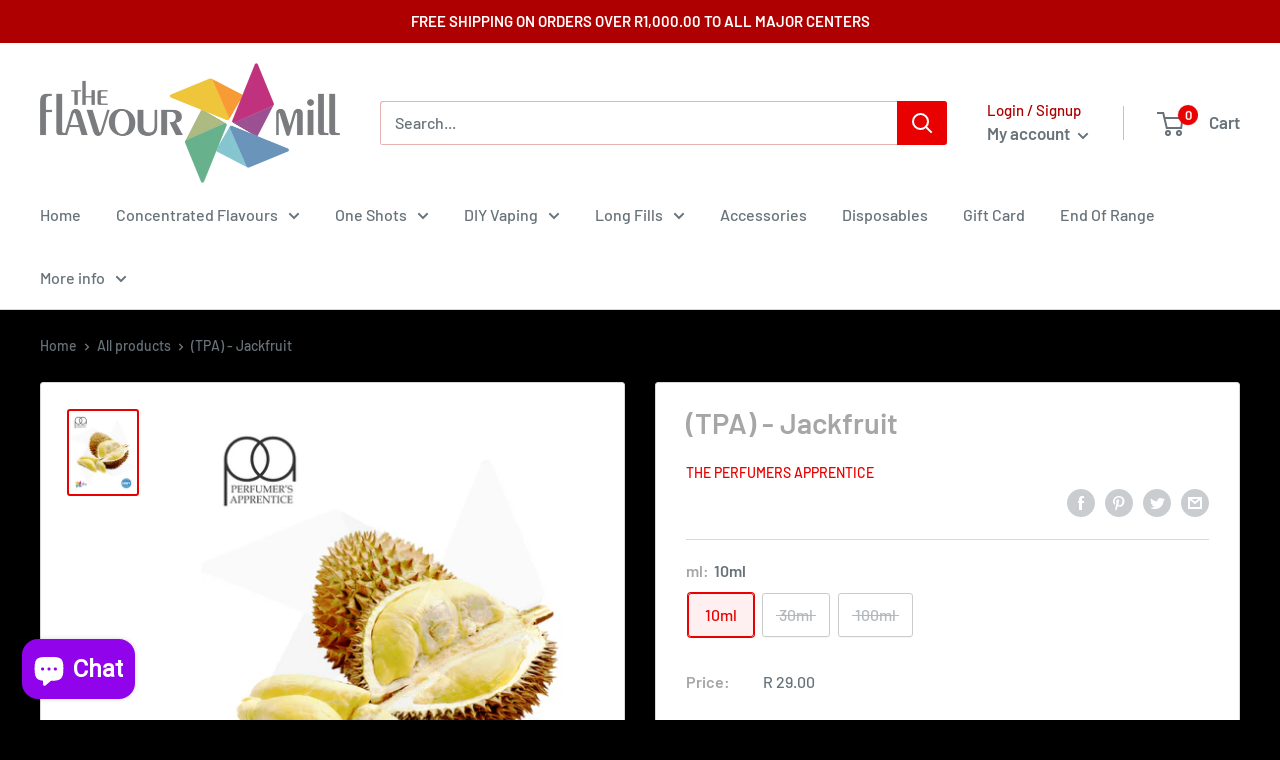

--- FILE ---
content_type: text/html; charset=utf-8
request_url: https://www.theflavourmill.co.za/products/tfa-jackfruit
body_size: 29205
content:
<!doctype html>

<html class="no-js" lang="en">
  <head>
    <meta charset="utf-8">
    <meta name="viewport" content="width=device-width, initial-scale=1.0, height=device-height, minimum-scale=1.0, maximum-scale=5.0">
    <meta name="theme-color" content="#e90000"><title>(TPA) - Jackfruit
</title><meta name="description" content="Flavour profile is ripe jackfruit - multipurpose flavour concentrate. This is a concentrated flavour which must be diluted in the appropriate medium before use.  Do not consume this product in its undiluted state. We procure concentrated flavours in bulk directly from various local and international manufacturers, wher"><link rel="canonical" href="https://www.theflavourmill.co.za/products/tfa-jackfruit"><link rel="shortcut icon" href="//www.theflavourmill.co.za/cdn/shop/files/The_Flavour_Mill_-_Favicon_96x96.png?v=1613769376" type="image/png"><link rel="preload" as="style" href="//www.theflavourmill.co.za/cdn/shop/t/38/assets/theme.css?v=97500158340828915541608159955">
    <link rel="preload" as="script" href="//www.theflavourmill.co.za/cdn/shop/t/38/assets/theme.min.js?v=121401065623045301331608161500">
    <link rel="preconnect" href="https://cdn.shopify.com">
    <link rel="preconnect" href="https://fonts.shopifycdn.com">
    <link rel="dns-prefetch" href="https://productreviews.shopifycdn.com">
    <link rel="dns-prefetch" href="https://ajax.googleapis.com">
    <link rel="dns-prefetch" href="https://maps.googleapis.com">
    <link rel="dns-prefetch" href="https://maps.gstatic.com">

    <meta property="og:type" content="product">
  <meta property="og:title" content="(TPA) - Jackfruit"><meta property="og:image" content="http://www.theflavourmill.co.za/cdn/shop/files/PerfumersApprentice-Jackfruit.png?v=1694692314">
    <meta property="og:image:secure_url" content="https://www.theflavourmill.co.za/cdn/shop/files/PerfumersApprentice-Jackfruit.png?v=1694692314">
    <meta property="og:image:width" content="1004">
    <meta property="og:image:height" content="1242"><meta property="product:price:amount" content="29.00">
  <meta property="product:price:currency" content="ZAR"><meta property="og:description" content="Flavour profile is ripe jackfruit - multipurpose flavour concentrate. This is a concentrated flavour which must be diluted in the appropriate medium before use.  Do not consume this product in its undiluted state. We procure concentrated flavours in bulk directly from various local and international manufacturers, wher"><meta property="og:url" content="https://www.theflavourmill.co.za/products/tfa-jackfruit">
<meta property="og:site_name" content="The Flavour Mill"><meta name="twitter:card" content="summary"><meta name="twitter:title" content="(TPA) - Jackfruit">
  <meta name="twitter:description" content="Flavour profile is ripe jackfruit - multipurpose flavour concentrate.

This is a concentrated flavour which must be diluted in the appropriate medium before use.  Do not consume this product in its undiluted state.


We procure concentrated flavours in bulk directly from various local and international manufacturers, whereafter we process and package these in our state of the art ISO 7 laboratory based in South Africa.


There can be noticeable colour variations between batches of the same flavour.  This is no cause for concern as it is a natural result of the flavour manufacturing process.
">
  <meta name="twitter:image" content="https://www.theflavourmill.co.za/cdn/shop/files/PerfumersApprentice-Jackfruit_600x600_crop_center.png?v=1694692314">
    <link rel="preload" href="//www.theflavourmill.co.za/cdn/fonts/barlow/barlow_n6.329f582a81f63f125e63c20a5a80ae9477df68e1.woff2" as="font" type="font/woff2" crossorigin>
<link rel="preload" href="//www.theflavourmill.co.za/cdn/fonts/barlow/barlow_n5.a193a1990790eba0cc5cca569d23799830e90f07.woff2" as="font" type="font/woff2" crossorigin><link rel="preload" href="//www.theflavourmill.co.za/cdn/fonts/barlow/barlow_i6.5a22bd20fb27bad4d7674cc6e666fb9c77d813bb.woff2" as="font" type="font/woff2" crossorigin><link rel="preload" href="//www.theflavourmill.co.za/cdn/fonts/barlow/barlow_n7.691d1d11f150e857dcbc1c10ef03d825bc378d81.woff2" as="font" type="font/woff2" crossorigin><link rel="preload" href="//www.theflavourmill.co.za/cdn/fonts/barlow/barlow_i5.714d58286997b65cd479af615cfa9bb0a117a573.woff2" as="font" type="font/woff2" crossorigin><link rel="preload" href="//www.theflavourmill.co.za/cdn/fonts/barlow/barlow_i7.50e19d6cc2ba5146fa437a5a7443c76d5d730103.woff2" as="font" type="font/woff2" crossorigin><link rel="preload" href="//www.theflavourmill.co.za/cdn/fonts/barlow/barlow_n6.329f582a81f63f125e63c20a5a80ae9477df68e1.woff2" as="font" type="font/woff2" crossorigin><style>
  @font-face {
  font-family: Barlow;
  font-weight: 600;
  font-style: normal;
  font-display: fallback;
  src: url("//www.theflavourmill.co.za/cdn/fonts/barlow/barlow_n6.329f582a81f63f125e63c20a5a80ae9477df68e1.woff2") format("woff2"),
       url("//www.theflavourmill.co.za/cdn/fonts/barlow/barlow_n6.0163402e36247bcb8b02716880d0b39568412e9e.woff") format("woff");
}

  @font-face {
  font-family: Barlow;
  font-weight: 500;
  font-style: normal;
  font-display: fallback;
  src: url("//www.theflavourmill.co.za/cdn/fonts/barlow/barlow_n5.a193a1990790eba0cc5cca569d23799830e90f07.woff2") format("woff2"),
       url("//www.theflavourmill.co.za/cdn/fonts/barlow/barlow_n5.ae31c82169b1dc0715609b8cc6a610b917808358.woff") format("woff");
}

@font-face {
  font-family: Barlow;
  font-weight: 600;
  font-style: normal;
  font-display: fallback;
  src: url("//www.theflavourmill.co.za/cdn/fonts/barlow/barlow_n6.329f582a81f63f125e63c20a5a80ae9477df68e1.woff2") format("woff2"),
       url("//www.theflavourmill.co.za/cdn/fonts/barlow/barlow_n6.0163402e36247bcb8b02716880d0b39568412e9e.woff") format("woff");
}

@font-face {
  font-family: Barlow;
  font-weight: 600;
  font-style: italic;
  font-display: fallback;
  src: url("//www.theflavourmill.co.za/cdn/fonts/barlow/barlow_i6.5a22bd20fb27bad4d7674cc6e666fb9c77d813bb.woff2") format("woff2"),
       url("//www.theflavourmill.co.za/cdn/fonts/barlow/barlow_i6.1c8787fcb59f3add01a87f21b38c7ef797e3b3a1.woff") format("woff");
}


  @font-face {
  font-family: Barlow;
  font-weight: 700;
  font-style: normal;
  font-display: fallback;
  src: url("//www.theflavourmill.co.za/cdn/fonts/barlow/barlow_n7.691d1d11f150e857dcbc1c10ef03d825bc378d81.woff2") format("woff2"),
       url("//www.theflavourmill.co.za/cdn/fonts/barlow/barlow_n7.4fdbb1cb7da0e2c2f88492243ffa2b4f91924840.woff") format("woff");
}

  @font-face {
  font-family: Barlow;
  font-weight: 500;
  font-style: italic;
  font-display: fallback;
  src: url("//www.theflavourmill.co.za/cdn/fonts/barlow/barlow_i5.714d58286997b65cd479af615cfa9bb0a117a573.woff2") format("woff2"),
       url("//www.theflavourmill.co.za/cdn/fonts/barlow/barlow_i5.0120f77e6447d3b5df4bbec8ad8c2d029d87fb21.woff") format("woff");
}

  @font-face {
  font-family: Barlow;
  font-weight: 700;
  font-style: italic;
  font-display: fallback;
  src: url("//www.theflavourmill.co.za/cdn/fonts/barlow/barlow_i7.50e19d6cc2ba5146fa437a5a7443c76d5d730103.woff2") format("woff2"),
       url("//www.theflavourmill.co.za/cdn/fonts/barlow/barlow_i7.47e9f98f1b094d912e6fd631cc3fe93d9f40964f.woff") format("woff");
}


  :root {
    --default-text-font-size : 15px;
    --base-text-font-size    : 16px;
    --heading-font-family    : Barlow, sans-serif;
    --heading-font-weight    : 600;
    --heading-font-style     : normal;
    --text-font-family       : Barlow, sans-serif;
    --text-font-weight       : 500;
    --text-font-style        : normal;
    --text-font-bolder-weight: 600;
    --text-link-decoration   : underline;

    --text-color               : #677279;
    --text-color-rgb           : 103, 114, 121;
    --heading-color            : #a6a6a6;
    --border-color             : #d8d8d8;
    --border-color-rgb         : 216, 216, 216;
    --form-border-color        : #cbcbcb;
    --accent-color             : #e90000;
    --accent-color-rgb         : 233, 0, 0;
    --link-color               : #ae0000;
    --link-color-hover         : #620000;
    --background               : #000000;
    --secondary-background     : #ffffff;
    --secondary-background-rgb : 255, 255, 255;
    --accent-background        : rgba(233, 0, 0, 0.08);

    --input-background: #ffffff;

    --error-color       : #ff0000;
    --error-background  : rgba(255, 0, 0, 0.07);
    --success-color     : #00aa00;
    --success-background: rgba(0, 170, 0, 0.11);

    --primary-button-background      : #ae0000;
    --primary-button-background-rgb  : 174, 0, 0;
    --primary-button-text-color      : #ffffff;
    --secondary-button-background    : #e90000;
    --secondary-button-background-rgb: 233, 0, 0;
    --secondary-button-text-color    : #ffffff;

    --header-background      : #ffffff;
    --header-text-color      : #677279;
    --header-light-text-color: #ae0000;
    --header-border-color    : rgba(174, 0, 0, 0.3);
    --header-accent-color    : #e90000;

    --footer-background-color:    #ffffff;
    --footer-heading-text-color:  #e90000;
    --footer-body-text-color:     #677279;
    --footer-accent-color:        #ae0000;
    --footer-accent-color-rgb:    174, 0, 0;
    --footer-border:              none;
    
    --flickity-arrow-color: #a5a5a5;--product-on-sale-accent           : #ae0000;
    --product-on-sale-accent-rgb       : 174, 0, 0;
    --product-on-sale-color            : #ffffff;
    --product-in-stock-color           : #008a00;
    --product-low-stock-color          : #ffbd00;
    --product-sold-out-color           : #677279;
    --product-custom-label-1-background: #008a00;
    --product-custom-label-1-color     : #ffffff;
    --product-custom-label-2-background: #00a500;
    --product-custom-label-2-color     : #ffffff;
    --product-review-star-color        : #ffbd00;

    --mobile-container-gutter : 20px;
    --desktop-container-gutter: 40px;
  }
</style>

<script>
  // IE11 does not have support for CSS variables, so we have to polyfill them
  if (!(((window || {}).CSS || {}).supports && window.CSS.supports('(--a: 0)'))) {
    const script = document.createElement('script');
    script.type = 'text/javascript';
    script.src = 'https://cdn.jsdelivr.net/npm/css-vars-ponyfill@2';
    script.onload = function() {
      cssVars({});
    };

    document.getElementsByTagName('head')[0].appendChild(script);
  }
</script>


    <script>window.performance && window.performance.mark && window.performance.mark('shopify.content_for_header.start');</script><meta id="shopify-digital-wallet" name="shopify-digital-wallet" content="/18378861/digital_wallets/dialog">
<link rel="alternate" type="application/json+oembed" href="https://www.theflavourmill.co.za/products/tfa-jackfruit.oembed">
<script async="async" src="/checkouts/internal/preloads.js?locale=en-ZA"></script>
<script id="shopify-features" type="application/json">{"accessToken":"b7f83d44f15d9b245681d2832a78087a","betas":["rich-media-storefront-analytics"],"domain":"www.theflavourmill.co.za","predictiveSearch":true,"shopId":18378861,"locale":"en"}</script>
<script>var Shopify = Shopify || {};
Shopify.shop = "the-flavour-mill.myshopify.com";
Shopify.locale = "en";
Shopify.currency = {"active":"ZAR","rate":"1.0"};
Shopify.country = "ZA";
Shopify.theme = {"name":"The Flavour Mill","id":83475628094,"schema_name":"Warehouse","schema_version":"1.13.0","theme_store_id":871,"role":"main"};
Shopify.theme.handle = "null";
Shopify.theme.style = {"id":null,"handle":null};
Shopify.cdnHost = "www.theflavourmill.co.za/cdn";
Shopify.routes = Shopify.routes || {};
Shopify.routes.root = "/";</script>
<script type="module">!function(o){(o.Shopify=o.Shopify||{}).modules=!0}(window);</script>
<script>!function(o){function n(){var o=[];function n(){o.push(Array.prototype.slice.apply(arguments))}return n.q=o,n}var t=o.Shopify=o.Shopify||{};t.loadFeatures=n(),t.autoloadFeatures=n()}(window);</script>
<script id="shop-js-analytics" type="application/json">{"pageType":"product"}</script>
<script defer="defer" async type="module" src="//www.theflavourmill.co.za/cdn/shopifycloud/shop-js/modules/v2/client.init-shop-cart-sync_BdyHc3Nr.en.esm.js"></script>
<script defer="defer" async type="module" src="//www.theflavourmill.co.za/cdn/shopifycloud/shop-js/modules/v2/chunk.common_Daul8nwZ.esm.js"></script>
<script type="module">
  await import("//www.theflavourmill.co.za/cdn/shopifycloud/shop-js/modules/v2/client.init-shop-cart-sync_BdyHc3Nr.en.esm.js");
await import("//www.theflavourmill.co.za/cdn/shopifycloud/shop-js/modules/v2/chunk.common_Daul8nwZ.esm.js");

  window.Shopify.SignInWithShop?.initShopCartSync?.({"fedCMEnabled":true,"windoidEnabled":true});

</script>
<script>(function() {
  var isLoaded = false;
  function asyncLoad() {
    if (isLoaded) return;
    isLoaded = true;
    var urls = ["\/\/www.powr.io\/powr.js?powr-token=the-flavour-mill.myshopify.com\u0026external-type=shopify\u0026shop=the-flavour-mill.myshopify.com","https:\/\/shopifycdn.aaawebstore.com\/announcement\/topbar-script_v4.js?shop=the-flavour-mill.myshopify.com","https:\/\/js.smile.io\/v1\/smile-shopify.js?shop=the-flavour-mill.myshopify.com","https:\/\/a.mailmunch.co\/widgets\/site-749266-93f6455f5730a68ffdb5b3c56f033b3c2a2bfa5c.js?shop=the-flavour-mill.myshopify.com","https:\/\/discountv3.boldapps.net\/static\/js\/storefront.bundle.min.js?shop=the-flavour-mill.myshopify.com"];
    for (var i = 0; i < urls.length; i++) {
      var s = document.createElement('script');
      s.type = 'text/javascript';
      s.async = true;
      s.src = urls[i];
      var x = document.getElementsByTagName('script')[0];
      x.parentNode.insertBefore(s, x);
    }
  };
  if(window.attachEvent) {
    window.attachEvent('onload', asyncLoad);
  } else {
    window.addEventListener('load', asyncLoad, false);
  }
})();</script>
<script id="__st">var __st={"a":18378861,"offset":7200,"reqid":"756dbc4c-1b6a-4f5c-92f5-42177cbdf1b7-1768996569","pageurl":"www.theflavourmill.co.za\/products\/tfa-jackfruit","u":"de989eca96db","p":"product","rtyp":"product","rid":10296933838};</script>
<script>window.ShopifyPaypalV4VisibilityTracking = true;</script>
<script id="captcha-bootstrap">!function(){'use strict';const t='contact',e='account',n='new_comment',o=[[t,t],['blogs',n],['comments',n],[t,'customer']],c=[[e,'customer_login'],[e,'guest_login'],[e,'recover_customer_password'],[e,'create_customer']],r=t=>t.map((([t,e])=>`form[action*='/${t}']:not([data-nocaptcha='true']) input[name='form_type'][value='${e}']`)).join(','),a=t=>()=>t?[...document.querySelectorAll(t)].map((t=>t.form)):[];function s(){const t=[...o],e=r(t);return a(e)}const i='password',u='form_key',d=['recaptcha-v3-token','g-recaptcha-response','h-captcha-response',i],f=()=>{try{return window.sessionStorage}catch{return}},m='__shopify_v',_=t=>t.elements[u];function p(t,e,n=!1){try{const o=window.sessionStorage,c=JSON.parse(o.getItem(e)),{data:r}=function(t){const{data:e,action:n}=t;return t[m]||n?{data:e,action:n}:{data:t,action:n}}(c);for(const[e,n]of Object.entries(r))t.elements[e]&&(t.elements[e].value=n);n&&o.removeItem(e)}catch(o){console.error('form repopulation failed',{error:o})}}const l='form_type',E='cptcha';function T(t){t.dataset[E]=!0}const w=window,h=w.document,L='Shopify',v='ce_forms',y='captcha';let A=!1;((t,e)=>{const n=(g='f06e6c50-85a8-45c8-87d0-21a2b65856fe',I='https://cdn.shopify.com/shopifycloud/storefront-forms-hcaptcha/ce_storefront_forms_captcha_hcaptcha.v1.5.2.iife.js',D={infoText:'Protected by hCaptcha',privacyText:'Privacy',termsText:'Terms'},(t,e,n)=>{const o=w[L][v],c=o.bindForm;if(c)return c(t,g,e,D).then(n);var r;o.q.push([[t,g,e,D],n]),r=I,A||(h.body.append(Object.assign(h.createElement('script'),{id:'captcha-provider',async:!0,src:r})),A=!0)});var g,I,D;w[L]=w[L]||{},w[L][v]=w[L][v]||{},w[L][v].q=[],w[L][y]=w[L][y]||{},w[L][y].protect=function(t,e){n(t,void 0,e),T(t)},Object.freeze(w[L][y]),function(t,e,n,w,h,L){const[v,y,A,g]=function(t,e,n){const i=e?o:[],u=t?c:[],d=[...i,...u],f=r(d),m=r(i),_=r(d.filter((([t,e])=>n.includes(e))));return[a(f),a(m),a(_),s()]}(w,h,L),I=t=>{const e=t.target;return e instanceof HTMLFormElement?e:e&&e.form},D=t=>v().includes(t);t.addEventListener('submit',(t=>{const e=I(t);if(!e)return;const n=D(e)&&!e.dataset.hcaptchaBound&&!e.dataset.recaptchaBound,o=_(e),c=g().includes(e)&&(!o||!o.value);(n||c)&&t.preventDefault(),c&&!n&&(function(t){try{if(!f())return;!function(t){const e=f();if(!e)return;const n=_(t);if(!n)return;const o=n.value;o&&e.removeItem(o)}(t);const e=Array.from(Array(32),(()=>Math.random().toString(36)[2])).join('');!function(t,e){_(t)||t.append(Object.assign(document.createElement('input'),{type:'hidden',name:u})),t.elements[u].value=e}(t,e),function(t,e){const n=f();if(!n)return;const o=[...t.querySelectorAll(`input[type='${i}']`)].map((({name:t})=>t)),c=[...d,...o],r={};for(const[a,s]of new FormData(t).entries())c.includes(a)||(r[a]=s);n.setItem(e,JSON.stringify({[m]:1,action:t.action,data:r}))}(t,e)}catch(e){console.error('failed to persist form',e)}}(e),e.submit())}));const S=(t,e)=>{t&&!t.dataset[E]&&(n(t,e.some((e=>e===t))),T(t))};for(const o of['focusin','change'])t.addEventListener(o,(t=>{const e=I(t);D(e)&&S(e,y())}));const B=e.get('form_key'),M=e.get(l),P=B&&M;t.addEventListener('DOMContentLoaded',(()=>{const t=y();if(P)for(const e of t)e.elements[l].value===M&&p(e,B);[...new Set([...A(),...v().filter((t=>'true'===t.dataset.shopifyCaptcha))])].forEach((e=>S(e,t)))}))}(h,new URLSearchParams(w.location.search),n,t,e,['guest_login'])})(!0,!0)}();</script>
<script integrity="sha256-4kQ18oKyAcykRKYeNunJcIwy7WH5gtpwJnB7kiuLZ1E=" data-source-attribution="shopify.loadfeatures" defer="defer" src="//www.theflavourmill.co.za/cdn/shopifycloud/storefront/assets/storefront/load_feature-a0a9edcb.js" crossorigin="anonymous"></script>
<script data-source-attribution="shopify.dynamic_checkout.dynamic.init">var Shopify=Shopify||{};Shopify.PaymentButton=Shopify.PaymentButton||{isStorefrontPortableWallets:!0,init:function(){window.Shopify.PaymentButton.init=function(){};var t=document.createElement("script");t.src="https://www.theflavourmill.co.za/cdn/shopifycloud/portable-wallets/latest/portable-wallets.en.js",t.type="module",document.head.appendChild(t)}};
</script>
<script data-source-attribution="shopify.dynamic_checkout.buyer_consent">
  function portableWalletsHideBuyerConsent(e){var t=document.getElementById("shopify-buyer-consent"),n=document.getElementById("shopify-subscription-policy-button");t&&n&&(t.classList.add("hidden"),t.setAttribute("aria-hidden","true"),n.removeEventListener("click",e))}function portableWalletsShowBuyerConsent(e){var t=document.getElementById("shopify-buyer-consent"),n=document.getElementById("shopify-subscription-policy-button");t&&n&&(t.classList.remove("hidden"),t.removeAttribute("aria-hidden"),n.addEventListener("click",e))}window.Shopify?.PaymentButton&&(window.Shopify.PaymentButton.hideBuyerConsent=portableWalletsHideBuyerConsent,window.Shopify.PaymentButton.showBuyerConsent=portableWalletsShowBuyerConsent);
</script>
<script>
  function portableWalletsCleanup(e){e&&e.src&&console.error("Failed to load portable wallets script "+e.src);var t=document.querySelectorAll("shopify-accelerated-checkout .shopify-payment-button__skeleton, shopify-accelerated-checkout-cart .wallet-cart-button__skeleton"),e=document.getElementById("shopify-buyer-consent");for(let e=0;e<t.length;e++)t[e].remove();e&&e.remove()}function portableWalletsNotLoadedAsModule(e){e instanceof ErrorEvent&&"string"==typeof e.message&&e.message.includes("import.meta")&&"string"==typeof e.filename&&e.filename.includes("portable-wallets")&&(window.removeEventListener("error",portableWalletsNotLoadedAsModule),window.Shopify.PaymentButton.failedToLoad=e,"loading"===document.readyState?document.addEventListener("DOMContentLoaded",window.Shopify.PaymentButton.init):window.Shopify.PaymentButton.init())}window.addEventListener("error",portableWalletsNotLoadedAsModule);
</script>

<script type="module" src="https://www.theflavourmill.co.za/cdn/shopifycloud/portable-wallets/latest/portable-wallets.en.js" onError="portableWalletsCleanup(this)" crossorigin="anonymous"></script>
<script nomodule>
  document.addEventListener("DOMContentLoaded", portableWalletsCleanup);
</script>

<link id="shopify-accelerated-checkout-styles" rel="stylesheet" media="screen" href="https://www.theflavourmill.co.za/cdn/shopifycloud/portable-wallets/latest/accelerated-checkout-backwards-compat.css" crossorigin="anonymous">
<style id="shopify-accelerated-checkout-cart">
        #shopify-buyer-consent {
  margin-top: 1em;
  display: inline-block;
  width: 100%;
}

#shopify-buyer-consent.hidden {
  display: none;
}

#shopify-subscription-policy-button {
  background: none;
  border: none;
  padding: 0;
  text-decoration: underline;
  font-size: inherit;
  cursor: pointer;
}

#shopify-subscription-policy-button::before {
  box-shadow: none;
}

      </style>

<script>window.performance && window.performance.mark && window.performance.mark('shopify.content_for_header.end');</script>
    <link rel="stylesheet" href="//www.theflavourmill.co.za/cdn/shop/t/38/assets/theme.css?v=97500158340828915541608159955">
    <link href="//www.theflavourmill.co.za/cdn/shop/t/38/assets/bold-discounts.css?v=157471487262711398351608161222" rel="stylesheet" type="text/css" media="all" />

    
  <script type="application/ld+json">
  {
    "@context": "http://schema.org",
    "@type": "Product",
    "offers": [{
          "@type": "Offer",
          "name": "10ml",
          "availability":"https://schema.org/InStock",
          "price": 29.0,
          "priceCurrency": "ZAR",
          "priceValidUntil": "2026-01-31","sku": "TFA064-0010","url": "/products/tfa-jackfruit?variant=38845160782"
        },
{
          "@type": "Offer",
          "name": "30ml",
          "availability":"https://schema.org/OutOfStock",
          "price": 75.0,
          "priceCurrency": "ZAR",
          "priceValidUntil": "2026-01-31","sku": "TFA064-0030","url": "/products/tfa-jackfruit?variant=44589434894"
        },
{
          "@type": "Offer",
          "name": "100ml",
          "availability":"https://schema.org/OutOfStock",
          "price": 195.0,
          "priceCurrency": "ZAR",
          "priceValidUntil": "2026-01-31","sku": "TFA064-0100","url": "/products/tfa-jackfruit?variant=44589452622"
        }
],
    "brand": {
      "name": "The Perfumers Apprentice"
    },
    "name": "(TPA) - Jackfruit",
    "description": "Flavour profile is ripe jackfruit - multipurpose flavour concentrate.\n\nThis is a concentrated flavour which must be diluted in the appropriate medium before use.  Do not consume this product in its undiluted state.\n\n\nWe procure concentrated flavours in bulk directly from various local and international manufacturers, whereafter we process and package these in our state of the art ISO 7 laboratory based in South Africa.\n\n\nThere can be noticeable colour variations between batches of the same flavour.  This is no cause for concern as it is a natural result of the flavour manufacturing process.\n",
    "category": "Flavour Concentrate",
    "url": "/products/tfa-jackfruit",
    "sku": "TFA064-0010",
    "image": {
      "@type": "ImageObject",
      "url": "https://www.theflavourmill.co.za/cdn/shop/files/PerfumersApprentice-Jackfruit_1024x.png?v=1694692314",
      "image": "https://www.theflavourmill.co.za/cdn/shop/files/PerfumersApprentice-Jackfruit_1024x.png?v=1694692314",
      "name": "(TPA) - Jackfruit",
      "width": "1024",
      "height": "1024"
    }
  }
  </script>



  <script type="application/ld+json">
  {
    "@context": "http://schema.org",
    "@type": "BreadcrumbList",
  "itemListElement": [{
      "@type": "ListItem",
      "position": 1,
      "name": "Home",
      "item": "https://www.theflavourmill.co.za"
    },{
          "@type": "ListItem",
          "position": 2,
          "name": "(TPA) - Jackfruit",
          "item": "https://www.theflavourmill.co.za/products/tfa-jackfruit"
        }]
  }
  </script>


    <script>
      // This allows to expose several variables to the global scope, to be used in scripts
      window.theme = {
        pageType: "product",
        cartCount: 0,
        moneyFormat: "R {{amount}}",
        moneyWithCurrencyFormat: "R {{amount}} ZAR",
        showDiscount: true,
        discountMode: "saving",
        searchMode: "product,page",
        cartType: "drawer"
      };

      window.routes = {
        rootUrl: "\/",
        cartUrl: "\/cart",
        cartAddUrl: "\/cart\/add",
        cartChangeUrl: "\/cart\/change",
        searchUrl: "\/search",
        productRecommendationsUrl: "\/recommendations\/products"
      };

      window.languages = {
        productRegularPrice: "Regular price",
        productSalePrice: "Sale price",
        collectionOnSaleLabel: "Save {{savings}}",
        productFormUnavailable: "Unavailable",
        productFormAddToCart: "Add to cart",
        productFormSoldOut: "Sold out",
        productAdded: "Product has been added to your cart",
        shippingEstimatorNoResults: "No shipping could be found for your address.",
        shippingEstimatorOneResult: "There is one shipping rate for your address:",
        shippingEstimatorMultipleResults: "There are {{count}} shipping rates for your address:",
        shippingEstimatorErrors: "There are some errors:"
      };

      window.lazySizesConfig = {
        loadHidden: false,
        hFac: 0.8,
        expFactor: 3,
        customMedia: {
          '--phone': '(max-width: 640px)',
          '--tablet': '(min-width: 641px) and (max-width: 1023px)',
          '--lap': '(min-width: 1024px)'
        }
      };

      document.documentElement.className = document.documentElement.className.replace('no-js', 'js');
    </script><script src="//www.theflavourmill.co.za/cdn/shop/t/38/assets/theme.min.js?v=121401065623045301331608161500" defer></script>
    <script src="//www.theflavourmill.co.za/cdn/shop/t/38/assets/custom.js?v=90373254691674712701608159954" defer></script><script>
        (function () {
          window.onpageshow = function() {
            // We force re-freshing the cart content onpageshow, as most browsers will serve a cache copy when hitting the
            // back button, which cause staled data
            document.documentElement.dispatchEvent(new CustomEvent('cart:refresh', {
              bubbles: true,
              detail: {scrollToTop: false}
            }));
          };
        })();
      </script><script src="https://cdn.shopify.com/extensions/e8878072-2f6b-4e89-8082-94b04320908d/inbox-1254/assets/inbox-chat-loader.js" type="text/javascript" defer="defer"></script>
<link href="https://monorail-edge.shopifysvc.com" rel="dns-prefetch">
<script>(function(){if ("sendBeacon" in navigator && "performance" in window) {try {var session_token_from_headers = performance.getEntriesByType('navigation')[0].serverTiming.find(x => x.name == '_s').description;} catch {var session_token_from_headers = undefined;}var session_cookie_matches = document.cookie.match(/_shopify_s=([^;]*)/);var session_token_from_cookie = session_cookie_matches && session_cookie_matches.length === 2 ? session_cookie_matches[1] : "";var session_token = session_token_from_headers || session_token_from_cookie || "";function handle_abandonment_event(e) {var entries = performance.getEntries().filter(function(entry) {return /monorail-edge.shopifysvc.com/.test(entry.name);});if (!window.abandonment_tracked && entries.length === 0) {window.abandonment_tracked = true;var currentMs = Date.now();var navigation_start = performance.timing.navigationStart;var payload = {shop_id: 18378861,url: window.location.href,navigation_start,duration: currentMs - navigation_start,session_token,page_type: "product"};window.navigator.sendBeacon("https://monorail-edge.shopifysvc.com/v1/produce", JSON.stringify({schema_id: "online_store_buyer_site_abandonment/1.1",payload: payload,metadata: {event_created_at_ms: currentMs,event_sent_at_ms: currentMs}}));}}window.addEventListener('pagehide', handle_abandonment_event);}}());</script>
<script id="web-pixels-manager-setup">(function e(e,d,r,n,o){if(void 0===o&&(o={}),!Boolean(null===(a=null===(i=window.Shopify)||void 0===i?void 0:i.analytics)||void 0===a?void 0:a.replayQueue)){var i,a;window.Shopify=window.Shopify||{};var t=window.Shopify;t.analytics=t.analytics||{};var s=t.analytics;s.replayQueue=[],s.publish=function(e,d,r){return s.replayQueue.push([e,d,r]),!0};try{self.performance.mark("wpm:start")}catch(e){}var l=function(){var e={modern:/Edge?\/(1{2}[4-9]|1[2-9]\d|[2-9]\d{2}|\d{4,})\.\d+(\.\d+|)|Firefox\/(1{2}[4-9]|1[2-9]\d|[2-9]\d{2}|\d{4,})\.\d+(\.\d+|)|Chrom(ium|e)\/(9{2}|\d{3,})\.\d+(\.\d+|)|(Maci|X1{2}).+ Version\/(15\.\d+|(1[6-9]|[2-9]\d|\d{3,})\.\d+)([,.]\d+|)( \(\w+\)|)( Mobile\/\w+|) Safari\/|Chrome.+OPR\/(9{2}|\d{3,})\.\d+\.\d+|(CPU[ +]OS|iPhone[ +]OS|CPU[ +]iPhone|CPU IPhone OS|CPU iPad OS)[ +]+(15[._]\d+|(1[6-9]|[2-9]\d|\d{3,})[._]\d+)([._]\d+|)|Android:?[ /-](13[3-9]|1[4-9]\d|[2-9]\d{2}|\d{4,})(\.\d+|)(\.\d+|)|Android.+Firefox\/(13[5-9]|1[4-9]\d|[2-9]\d{2}|\d{4,})\.\d+(\.\d+|)|Android.+Chrom(ium|e)\/(13[3-9]|1[4-9]\d|[2-9]\d{2}|\d{4,})\.\d+(\.\d+|)|SamsungBrowser\/([2-9]\d|\d{3,})\.\d+/,legacy:/Edge?\/(1[6-9]|[2-9]\d|\d{3,})\.\d+(\.\d+|)|Firefox\/(5[4-9]|[6-9]\d|\d{3,})\.\d+(\.\d+|)|Chrom(ium|e)\/(5[1-9]|[6-9]\d|\d{3,})\.\d+(\.\d+|)([\d.]+$|.*Safari\/(?![\d.]+ Edge\/[\d.]+$))|(Maci|X1{2}).+ Version\/(10\.\d+|(1[1-9]|[2-9]\d|\d{3,})\.\d+)([,.]\d+|)( \(\w+\)|)( Mobile\/\w+|) Safari\/|Chrome.+OPR\/(3[89]|[4-9]\d|\d{3,})\.\d+\.\d+|(CPU[ +]OS|iPhone[ +]OS|CPU[ +]iPhone|CPU IPhone OS|CPU iPad OS)[ +]+(10[._]\d+|(1[1-9]|[2-9]\d|\d{3,})[._]\d+)([._]\d+|)|Android:?[ /-](13[3-9]|1[4-9]\d|[2-9]\d{2}|\d{4,})(\.\d+|)(\.\d+|)|Mobile Safari.+OPR\/([89]\d|\d{3,})\.\d+\.\d+|Android.+Firefox\/(13[5-9]|1[4-9]\d|[2-9]\d{2}|\d{4,})\.\d+(\.\d+|)|Android.+Chrom(ium|e)\/(13[3-9]|1[4-9]\d|[2-9]\d{2}|\d{4,})\.\d+(\.\d+|)|Android.+(UC? ?Browser|UCWEB|U3)[ /]?(15\.([5-9]|\d{2,})|(1[6-9]|[2-9]\d|\d{3,})\.\d+)\.\d+|SamsungBrowser\/(5\.\d+|([6-9]|\d{2,})\.\d+)|Android.+MQ{2}Browser\/(14(\.(9|\d{2,})|)|(1[5-9]|[2-9]\d|\d{3,})(\.\d+|))(\.\d+|)|K[Aa][Ii]OS\/(3\.\d+|([4-9]|\d{2,})\.\d+)(\.\d+|)/},d=e.modern,r=e.legacy,n=navigator.userAgent;return n.match(d)?"modern":n.match(r)?"legacy":"unknown"}(),u="modern"===l?"modern":"legacy",c=(null!=n?n:{modern:"",legacy:""})[u],f=function(e){return[e.baseUrl,"/wpm","/b",e.hashVersion,"modern"===e.buildTarget?"m":"l",".js"].join("")}({baseUrl:d,hashVersion:r,buildTarget:u}),m=function(e){var d=e.version,r=e.bundleTarget,n=e.surface,o=e.pageUrl,i=e.monorailEndpoint;return{emit:function(e){var a=e.status,t=e.errorMsg,s=(new Date).getTime(),l=JSON.stringify({metadata:{event_sent_at_ms:s},events:[{schema_id:"web_pixels_manager_load/3.1",payload:{version:d,bundle_target:r,page_url:o,status:a,surface:n,error_msg:t},metadata:{event_created_at_ms:s}}]});if(!i)return console&&console.warn&&console.warn("[Web Pixels Manager] No Monorail endpoint provided, skipping logging."),!1;try{return self.navigator.sendBeacon.bind(self.navigator)(i,l)}catch(e){}var u=new XMLHttpRequest;try{return u.open("POST",i,!0),u.setRequestHeader("Content-Type","text/plain"),u.send(l),!0}catch(e){return console&&console.warn&&console.warn("[Web Pixels Manager] Got an unhandled error while logging to Monorail."),!1}}}}({version:r,bundleTarget:l,surface:e.surface,pageUrl:self.location.href,monorailEndpoint:e.monorailEndpoint});try{o.browserTarget=l,function(e){var d=e.src,r=e.async,n=void 0===r||r,o=e.onload,i=e.onerror,a=e.sri,t=e.scriptDataAttributes,s=void 0===t?{}:t,l=document.createElement("script"),u=document.querySelector("head"),c=document.querySelector("body");if(l.async=n,l.src=d,a&&(l.integrity=a,l.crossOrigin="anonymous"),s)for(var f in s)if(Object.prototype.hasOwnProperty.call(s,f))try{l.dataset[f]=s[f]}catch(e){}if(o&&l.addEventListener("load",o),i&&l.addEventListener("error",i),u)u.appendChild(l);else{if(!c)throw new Error("Did not find a head or body element to append the script");c.appendChild(l)}}({src:f,async:!0,onload:function(){if(!function(){var e,d;return Boolean(null===(d=null===(e=window.Shopify)||void 0===e?void 0:e.analytics)||void 0===d?void 0:d.initialized)}()){var d=window.webPixelsManager.init(e)||void 0;if(d){var r=window.Shopify.analytics;r.replayQueue.forEach((function(e){var r=e[0],n=e[1],o=e[2];d.publishCustomEvent(r,n,o)})),r.replayQueue=[],r.publish=d.publishCustomEvent,r.visitor=d.visitor,r.initialized=!0}}},onerror:function(){return m.emit({status:"failed",errorMsg:"".concat(f," has failed to load")})},sri:function(e){var d=/^sha384-[A-Za-z0-9+/=]+$/;return"string"==typeof e&&d.test(e)}(c)?c:"",scriptDataAttributes:o}),m.emit({status:"loading"})}catch(e){m.emit({status:"failed",errorMsg:(null==e?void 0:e.message)||"Unknown error"})}}})({shopId: 18378861,storefrontBaseUrl: "https://www.theflavourmill.co.za",extensionsBaseUrl: "https://extensions.shopifycdn.com/cdn/shopifycloud/web-pixels-manager",monorailEndpoint: "https://monorail-edge.shopifysvc.com/unstable/produce_batch",surface: "storefront-renderer",enabledBetaFlags: ["2dca8a86"],webPixelsConfigList: [{"id":"140476715","eventPayloadVersion":"v1","runtimeContext":"LAX","scriptVersion":"1","type":"CUSTOM","privacyPurposes":["ANALYTICS"],"name":"Google Analytics tag (migrated)"},{"id":"shopify-app-pixel","configuration":"{}","eventPayloadVersion":"v1","runtimeContext":"STRICT","scriptVersion":"0450","apiClientId":"shopify-pixel","type":"APP","privacyPurposes":["ANALYTICS","MARKETING"]},{"id":"shopify-custom-pixel","eventPayloadVersion":"v1","runtimeContext":"LAX","scriptVersion":"0450","apiClientId":"shopify-pixel","type":"CUSTOM","privacyPurposes":["ANALYTICS","MARKETING"]}],isMerchantRequest: false,initData: {"shop":{"name":"The Flavour Mill","paymentSettings":{"currencyCode":"ZAR"},"myshopifyDomain":"the-flavour-mill.myshopify.com","countryCode":"ZA","storefrontUrl":"https:\/\/www.theflavourmill.co.za"},"customer":null,"cart":null,"checkout":null,"productVariants":[{"price":{"amount":29.0,"currencyCode":"ZAR"},"product":{"title":"(TPA) - Jackfruit","vendor":"The Perfumers Apprentice","id":"10296933838","untranslatedTitle":"(TPA) - Jackfruit","url":"\/products\/tfa-jackfruit","type":"Flavour Concentrate"},"id":"38845160782","image":{"src":"\/\/www.theflavourmill.co.za\/cdn\/shop\/files\/PerfumersApprentice-Jackfruit.png?v=1694692314"},"sku":"TFA064-0010","title":"10ml","untranslatedTitle":"10ml"},{"price":{"amount":75.0,"currencyCode":"ZAR"},"product":{"title":"(TPA) - Jackfruit","vendor":"The Perfumers Apprentice","id":"10296933838","untranslatedTitle":"(TPA) - Jackfruit","url":"\/products\/tfa-jackfruit","type":"Flavour Concentrate"},"id":"44589434894","image":{"src":"\/\/www.theflavourmill.co.za\/cdn\/shop\/files\/PerfumersApprentice-Jackfruit.png?v=1694692314"},"sku":"TFA064-0030","title":"30ml","untranslatedTitle":"30ml"},{"price":{"amount":195.0,"currencyCode":"ZAR"},"product":{"title":"(TPA) - Jackfruit","vendor":"The Perfumers Apprentice","id":"10296933838","untranslatedTitle":"(TPA) - Jackfruit","url":"\/products\/tfa-jackfruit","type":"Flavour Concentrate"},"id":"44589452622","image":{"src":"\/\/www.theflavourmill.co.za\/cdn\/shop\/files\/PerfumersApprentice-Jackfruit.png?v=1694692314"},"sku":"TFA064-0100","title":"100ml","untranslatedTitle":"100ml"}],"purchasingCompany":null},},"https://www.theflavourmill.co.za/cdn","fcfee988w5aeb613cpc8e4bc33m6693e112",{"modern":"","legacy":""},{"shopId":"18378861","storefrontBaseUrl":"https:\/\/www.theflavourmill.co.za","extensionBaseUrl":"https:\/\/extensions.shopifycdn.com\/cdn\/shopifycloud\/web-pixels-manager","surface":"storefront-renderer","enabledBetaFlags":"[\"2dca8a86\"]","isMerchantRequest":"false","hashVersion":"fcfee988w5aeb613cpc8e4bc33m6693e112","publish":"custom","events":"[[\"page_viewed\",{}],[\"product_viewed\",{\"productVariant\":{\"price\":{\"amount\":29.0,\"currencyCode\":\"ZAR\"},\"product\":{\"title\":\"(TPA) - Jackfruit\",\"vendor\":\"The Perfumers Apprentice\",\"id\":\"10296933838\",\"untranslatedTitle\":\"(TPA) - Jackfruit\",\"url\":\"\/products\/tfa-jackfruit\",\"type\":\"Flavour Concentrate\"},\"id\":\"38845160782\",\"image\":{\"src\":\"\/\/www.theflavourmill.co.za\/cdn\/shop\/files\/PerfumersApprentice-Jackfruit.png?v=1694692314\"},\"sku\":\"TFA064-0010\",\"title\":\"10ml\",\"untranslatedTitle\":\"10ml\"}}]]"});</script><script>
  window.ShopifyAnalytics = window.ShopifyAnalytics || {};
  window.ShopifyAnalytics.meta = window.ShopifyAnalytics.meta || {};
  window.ShopifyAnalytics.meta.currency = 'ZAR';
  var meta = {"product":{"id":10296933838,"gid":"gid:\/\/shopify\/Product\/10296933838","vendor":"The Perfumers Apprentice","type":"Flavour Concentrate","handle":"tfa-jackfruit","variants":[{"id":38845160782,"price":2900,"name":"(TPA) - Jackfruit - 10ml","public_title":"10ml","sku":"TFA064-0010"},{"id":44589434894,"price":7500,"name":"(TPA) - Jackfruit - 30ml","public_title":"30ml","sku":"TFA064-0030"},{"id":44589452622,"price":19500,"name":"(TPA) - Jackfruit - 100ml","public_title":"100ml","sku":"TFA064-0100"}],"remote":false},"page":{"pageType":"product","resourceType":"product","resourceId":10296933838,"requestId":"756dbc4c-1b6a-4f5c-92f5-42177cbdf1b7-1768996569"}};
  for (var attr in meta) {
    window.ShopifyAnalytics.meta[attr] = meta[attr];
  }
</script>
<script class="analytics">
  (function () {
    var customDocumentWrite = function(content) {
      var jquery = null;

      if (window.jQuery) {
        jquery = window.jQuery;
      } else if (window.Checkout && window.Checkout.$) {
        jquery = window.Checkout.$;
      }

      if (jquery) {
        jquery('body').append(content);
      }
    };

    var hasLoggedConversion = function(token) {
      if (token) {
        return document.cookie.indexOf('loggedConversion=' + token) !== -1;
      }
      return false;
    }

    var setCookieIfConversion = function(token) {
      if (token) {
        var twoMonthsFromNow = new Date(Date.now());
        twoMonthsFromNow.setMonth(twoMonthsFromNow.getMonth() + 2);

        document.cookie = 'loggedConversion=' + token + '; expires=' + twoMonthsFromNow;
      }
    }

    var trekkie = window.ShopifyAnalytics.lib = window.trekkie = window.trekkie || [];
    if (trekkie.integrations) {
      return;
    }
    trekkie.methods = [
      'identify',
      'page',
      'ready',
      'track',
      'trackForm',
      'trackLink'
    ];
    trekkie.factory = function(method) {
      return function() {
        var args = Array.prototype.slice.call(arguments);
        args.unshift(method);
        trekkie.push(args);
        return trekkie;
      };
    };
    for (var i = 0; i < trekkie.methods.length; i++) {
      var key = trekkie.methods[i];
      trekkie[key] = trekkie.factory(key);
    }
    trekkie.load = function(config) {
      trekkie.config = config || {};
      trekkie.config.initialDocumentCookie = document.cookie;
      var first = document.getElementsByTagName('script')[0];
      var script = document.createElement('script');
      script.type = 'text/javascript';
      script.onerror = function(e) {
        var scriptFallback = document.createElement('script');
        scriptFallback.type = 'text/javascript';
        scriptFallback.onerror = function(error) {
                var Monorail = {
      produce: function produce(monorailDomain, schemaId, payload) {
        var currentMs = new Date().getTime();
        var event = {
          schema_id: schemaId,
          payload: payload,
          metadata: {
            event_created_at_ms: currentMs,
            event_sent_at_ms: currentMs
          }
        };
        return Monorail.sendRequest("https://" + monorailDomain + "/v1/produce", JSON.stringify(event));
      },
      sendRequest: function sendRequest(endpointUrl, payload) {
        // Try the sendBeacon API
        if (window && window.navigator && typeof window.navigator.sendBeacon === 'function' && typeof window.Blob === 'function' && !Monorail.isIos12()) {
          var blobData = new window.Blob([payload], {
            type: 'text/plain'
          });

          if (window.navigator.sendBeacon(endpointUrl, blobData)) {
            return true;
          } // sendBeacon was not successful

        } // XHR beacon

        var xhr = new XMLHttpRequest();

        try {
          xhr.open('POST', endpointUrl);
          xhr.setRequestHeader('Content-Type', 'text/plain');
          xhr.send(payload);
        } catch (e) {
          console.log(e);
        }

        return false;
      },
      isIos12: function isIos12() {
        return window.navigator.userAgent.lastIndexOf('iPhone; CPU iPhone OS 12_') !== -1 || window.navigator.userAgent.lastIndexOf('iPad; CPU OS 12_') !== -1;
      }
    };
    Monorail.produce('monorail-edge.shopifysvc.com',
      'trekkie_storefront_load_errors/1.1',
      {shop_id: 18378861,
      theme_id: 83475628094,
      app_name: "storefront",
      context_url: window.location.href,
      source_url: "//www.theflavourmill.co.za/cdn/s/trekkie.storefront.cd680fe47e6c39ca5d5df5f0a32d569bc48c0f27.min.js"});

        };
        scriptFallback.async = true;
        scriptFallback.src = '//www.theflavourmill.co.za/cdn/s/trekkie.storefront.cd680fe47e6c39ca5d5df5f0a32d569bc48c0f27.min.js';
        first.parentNode.insertBefore(scriptFallback, first);
      };
      script.async = true;
      script.src = '//www.theflavourmill.co.za/cdn/s/trekkie.storefront.cd680fe47e6c39ca5d5df5f0a32d569bc48c0f27.min.js';
      first.parentNode.insertBefore(script, first);
    };
    trekkie.load(
      {"Trekkie":{"appName":"storefront","development":false,"defaultAttributes":{"shopId":18378861,"isMerchantRequest":null,"themeId":83475628094,"themeCityHash":"15742172203275172596","contentLanguage":"en","currency":"ZAR","eventMetadataId":"2342fc9c-e448-4d96-9a63-8cb64663d77d"},"isServerSideCookieWritingEnabled":true,"monorailRegion":"shop_domain","enabledBetaFlags":["65f19447"]},"Session Attribution":{},"S2S":{"facebookCapiEnabled":false,"source":"trekkie-storefront-renderer","apiClientId":580111}}
    );

    var loaded = false;
    trekkie.ready(function() {
      if (loaded) return;
      loaded = true;

      window.ShopifyAnalytics.lib = window.trekkie;

      var originalDocumentWrite = document.write;
      document.write = customDocumentWrite;
      try { window.ShopifyAnalytics.merchantGoogleAnalytics.call(this); } catch(error) {};
      document.write = originalDocumentWrite;

      window.ShopifyAnalytics.lib.page(null,{"pageType":"product","resourceType":"product","resourceId":10296933838,"requestId":"756dbc4c-1b6a-4f5c-92f5-42177cbdf1b7-1768996569","shopifyEmitted":true});

      var match = window.location.pathname.match(/checkouts\/(.+)\/(thank_you|post_purchase)/)
      var token = match? match[1]: undefined;
      if (!hasLoggedConversion(token)) {
        setCookieIfConversion(token);
        window.ShopifyAnalytics.lib.track("Viewed Product",{"currency":"ZAR","variantId":38845160782,"productId":10296933838,"productGid":"gid:\/\/shopify\/Product\/10296933838","name":"(TPA) - Jackfruit - 10ml","price":"29.00","sku":"TFA064-0010","brand":"The Perfumers Apprentice","variant":"10ml","category":"Flavour Concentrate","nonInteraction":true,"remote":false},undefined,undefined,{"shopifyEmitted":true});
      window.ShopifyAnalytics.lib.track("monorail:\/\/trekkie_storefront_viewed_product\/1.1",{"currency":"ZAR","variantId":38845160782,"productId":10296933838,"productGid":"gid:\/\/shopify\/Product\/10296933838","name":"(TPA) - Jackfruit - 10ml","price":"29.00","sku":"TFA064-0010","brand":"The Perfumers Apprentice","variant":"10ml","category":"Flavour Concentrate","nonInteraction":true,"remote":false,"referer":"https:\/\/www.theflavourmill.co.za\/products\/tfa-jackfruit"});
      }
    });


        var eventsListenerScript = document.createElement('script');
        eventsListenerScript.async = true;
        eventsListenerScript.src = "//www.theflavourmill.co.za/cdn/shopifycloud/storefront/assets/shop_events_listener-3da45d37.js";
        document.getElementsByTagName('head')[0].appendChild(eventsListenerScript);

})();</script>
  <script>
  if (!window.ga || (window.ga && typeof window.ga !== 'function')) {
    window.ga = function ga() {
      (window.ga.q = window.ga.q || []).push(arguments);
      if (window.Shopify && window.Shopify.analytics && typeof window.Shopify.analytics.publish === 'function') {
        window.Shopify.analytics.publish("ga_stub_called", {}, {sendTo: "google_osp_migration"});
      }
      console.error("Shopify's Google Analytics stub called with:", Array.from(arguments), "\nSee https://help.shopify.com/manual/promoting-marketing/pixels/pixel-migration#google for more information.");
    };
    if (window.Shopify && window.Shopify.analytics && typeof window.Shopify.analytics.publish === 'function') {
      window.Shopify.analytics.publish("ga_stub_initialized", {}, {sendTo: "google_osp_migration"});
    }
  }
</script>
<script
  defer
  src="https://www.theflavourmill.co.za/cdn/shopifycloud/perf-kit/shopify-perf-kit-3.0.4.min.js"
  data-application="storefront-renderer"
  data-shop-id="18378861"
  data-render-region="gcp-us-central1"
  data-page-type="product"
  data-theme-instance-id="83475628094"
  data-theme-name="Warehouse"
  data-theme-version="1.13.0"
  data-monorail-region="shop_domain"
  data-resource-timing-sampling-rate="10"
  data-shs="true"
  data-shs-beacon="true"
  data-shs-export-with-fetch="true"
  data-shs-logs-sample-rate="1"
  data-shs-beacon-endpoint="https://www.theflavourmill.co.za/api/collect"
></script>
</head>

  <body class="warehouse--v1 features--animate-zoom template-product " data-instant-intensity="viewport">
    <a href="#main" class="visually-hidden skip-to-content">Skip to content</a>
    <span class="loading-bar"></span>

    <div id="shopify-section-announcement-bar" class="shopify-section"><section data-section-id="announcement-bar" data-section-type="announcement-bar" data-section-settings='{
    "showNewsletter": false
  }'><div class="announcement-bar">
      <div class="container">
        <div class="announcement-bar__inner"><p class="announcement-bar__content announcement-bar__content--center">FREE SHIPPING ON ORDERS OVER R1,000.00 TO ALL MAJOR CENTERS</p></div>
      </div>
    </div>
  </section>

  <style>
    .announcement-bar {
      background: #ae0000;
      color: #ffffff;
    }
  </style>

  <script>document.documentElement.style.removeProperty('--announcement-bar-button-width');document.documentElement.style.setProperty('--announcement-bar-height', document.getElementById('shopify-section-announcement-bar').clientHeight + 'px');
  </script></div>
<div id="shopify-section-popups" class="shopify-section"><div data-section-id="popups" data-section-type="popups"></div>

</div>
<div id="shopify-section-header" class="shopify-section shopify-section__header"><section data-section-id="header" data-section-type="header" data-section-settings='{
  "navigationLayout": "inline",
  "desktopOpenTrigger": "hover",
  "useStickyHeader": true
}'>
  <header class="header header--inline " role="banner">
    <div class="container">
      <div class="header__inner"><nav class="header__mobile-nav hidden-lap-and-up">
            <button class="header__mobile-nav-toggle icon-state touch-area" data-action="toggle-menu" aria-expanded="false" aria-haspopup="true" aria-controls="mobile-menu" aria-label="Open menu">
              <span class="icon-state__primary"><svg focusable="false" class="icon icon--hamburger-mobile" viewBox="0 0 20 16" role="presentation">
      <path d="M0 14h20v2H0v-2zM0 0h20v2H0V0zm0 7h20v2H0V7z" fill="currentColor" fill-rule="evenodd"></path>
    </svg></span>
              <span class="icon-state__secondary"><svg focusable="false" class="icon icon--close" viewBox="0 0 19 19" role="presentation">
      <path d="M9.1923882 8.39339828l7.7781745-7.7781746 1.4142136 1.41421357-7.7781746 7.77817459 7.7781746 7.77817456L16.9705627 19l-7.7781745-7.7781746L1.41421356 19 0 17.5857864l7.7781746-7.77817456L0 2.02943725 1.41421356.61522369 9.1923882 8.39339828z" fill="currentColor" fill-rule="evenodd"></path>
    </svg></span>
            </button><div id="mobile-menu" class="mobile-menu" aria-hidden="true"><svg focusable="false" class="icon icon--nav-triangle-borderless" viewBox="0 0 20 9" role="presentation">
      <path d="M.47108938 9c.2694725-.26871321.57077721-.56867841.90388257-.89986354C3.12384116 6.36134886 5.74788116 3.76338565 9.2467995.30653888c.4145057-.4095171 1.0844277-.40860098 1.4977971.00205122L19.4935156 9H.47108938z" fill="#ffffff"></path>
    </svg><div class="mobile-menu__inner">
    <div class="mobile-menu__panel">
      <div class="mobile-menu__section">
        <ul class="mobile-menu__nav" data-type="menu" role="list"><li class="mobile-menu__nav-item"><a href="/" class="mobile-menu__nav-link" data-type="menuitem">Home</a></li><li class="mobile-menu__nav-item"><button class="mobile-menu__nav-link" data-type="menuitem" aria-haspopup="true" aria-expanded="false" aria-controls="mobile-panel-1" data-action="open-panel">Concentrated Flavours<svg focusable="false" class="icon icon--arrow-right" viewBox="0 0 8 12" role="presentation">
      <path stroke="currentColor" stroke-width="2" d="M2 2l4 4-4 4" fill="none" stroke-linecap="square"></path>
    </svg></button></li><li class="mobile-menu__nav-item"><button class="mobile-menu__nav-link" data-type="menuitem" aria-haspopup="true" aria-expanded="false" aria-controls="mobile-panel-2" data-action="open-panel">One Shots<svg focusable="false" class="icon icon--arrow-right" viewBox="0 0 8 12" role="presentation">
      <path stroke="currentColor" stroke-width="2" d="M2 2l4 4-4 4" fill="none" stroke-linecap="square"></path>
    </svg></button></li><li class="mobile-menu__nav-item"><button class="mobile-menu__nav-link" data-type="menuitem" aria-haspopup="true" aria-expanded="false" aria-controls="mobile-panel-3" data-action="open-panel">DIY Vaping<svg focusable="false" class="icon icon--arrow-right" viewBox="0 0 8 12" role="presentation">
      <path stroke="currentColor" stroke-width="2" d="M2 2l4 4-4 4" fill="none" stroke-linecap="square"></path>
    </svg></button></li><li class="mobile-menu__nav-item"><button class="mobile-menu__nav-link" data-type="menuitem" aria-haspopup="true" aria-expanded="false" aria-controls="mobile-panel-4" data-action="open-panel">Long Fills<svg focusable="false" class="icon icon--arrow-right" viewBox="0 0 8 12" role="presentation">
      <path stroke="currentColor" stroke-width="2" d="M2 2l4 4-4 4" fill="none" stroke-linecap="square"></path>
    </svg></button></li><li class="mobile-menu__nav-item"><a href="/collections/accessories/Accessories" class="mobile-menu__nav-link" data-type="menuitem">Accessories</a></li><li class="mobile-menu__nav-item"><a href="/collections/disposables/Disposables" class="mobile-menu__nav-link" data-type="menuitem">Disposables</a></li><li class="mobile-menu__nav-item"><a href="/products/the-flavour-mill-gift-card" class="mobile-menu__nav-link" data-type="menuitem">Gift Card</a></li><li class="mobile-menu__nav-item"><a href="/collections/e-liquids-mtl-nic-salt" class="mobile-menu__nav-link" data-type="menuitem">End Of Range</a></li><li class="mobile-menu__nav-item"><button class="mobile-menu__nav-link" data-type="menuitem" aria-haspopup="true" aria-expanded="false" aria-controls="mobile-panel-9" data-action="open-panel">More info<svg focusable="false" class="icon icon--arrow-right" viewBox="0 0 8 12" role="presentation">
      <path stroke="currentColor" stroke-width="2" d="M2 2l4 4-4 4" fill="none" stroke-linecap="square"></path>
    </svg></button></li></ul>
      </div><div class="mobile-menu__section mobile-menu__section--loose">
          <p class="mobile-menu__section-title heading h5">Need help?</p><div class="mobile-menu__help-wrapper"><svg focusable="false" class="icon icon--bi-phone" viewBox="0 0 24 24" role="presentation">
      <g stroke-width="2" fill="none" fill-rule="evenodd" stroke-linecap="square">
        <path d="M17 15l-3 3-8-8 3-3-5-5-3 3c0 9.941 8.059 18 18 18l3-3-5-5z" stroke="#a6a6a6"></path>
        <path d="M14 1c4.971 0 9 4.029 9 9m-9-5c2.761 0 5 2.239 5 5" stroke="#e90000"></path>
      </g>
    </svg><span>Call us 087 460 0233</span>
            </div><div class="mobile-menu__help-wrapper"><svg focusable="false" class="icon icon--bi-email" viewBox="0 0 22 22" role="presentation">
      <g fill="none" fill-rule="evenodd">
        <path stroke="#e90000" d="M.916667 10.08333367l3.66666667-2.65833334v4.65849997zm20.1666667 0L17.416667 7.42500033v4.65849997z"></path>
        <path stroke="#a6a6a6" stroke-width="2" d="M4.58333367 7.42500033L.916667 10.08333367V21.0833337h20.1666667V10.08333367L17.416667 7.42500033"></path>
        <path stroke="#a6a6a6" stroke-width="2" d="M4.58333367 12.1000003V.916667H17.416667v11.1833333m-16.5-2.01666663L21.0833337 21.0833337m0-11.00000003L11.0000003 15.5833337"></path>
        <path d="M8.25000033 5.50000033h5.49999997M8.25000033 9.166667h5.49999997" stroke="#e90000" stroke-width="2" stroke-linecap="square"></path>
      </g>
    </svg><a href="mailto:sales@theflavourmill.co.za">sales@theflavourmill.co.za</a>
            </div></div><div class="mobile-menu__section mobile-menu__section--loose">
          <p class="mobile-menu__section-title heading h5">Follow Us</p><ul class="social-media__item-list social-media__item-list--stack list--unstyled" role="list">
    <li class="social-media__item social-media__item--facebook">
      <a href="https://www.facebook.com/TheFlavourMill/" target="_blank" rel="noopener" aria-label="Follow us on Facebook"><svg focusable="false" class="icon icon--facebook" viewBox="0 0 30 30">
      <path d="M15 30C6.71572875 30 0 23.2842712 0 15 0 6.71572875 6.71572875 0 15 0c8.2842712 0 15 6.71572875 15 15 0 8.2842712-6.7157288 15-15 15zm3.2142857-17.1429611h-2.1428678v-2.1425646c0-.5852979.8203285-1.07160109 1.0714928-1.07160109h1.071375v-2.1428925h-2.1428678c-2.3564786 0-3.2142536 1.98610393-3.2142536 3.21449359v2.1425646h-1.0714822l.0032143 2.1528011 1.0682679-.0099086v7.499969h3.2142536v-7.499969h2.1428678v-2.1428925z" fill="currentColor" fill-rule="evenodd"></path>
    </svg>Facebook</a>
    </li>

    
<li class="social-media__item social-media__item--youtube">
      <a href="https://youtu.be/BMLIMzurDUM" target="_blank" rel="noopener" aria-label="Follow us on YouTube"><svg focusable="false" class="icon icon--youtube" role="presentation" viewBox="0 0 30 30">
      <path d="M15 30c8.2842712 0 15-6.7157288 15-15 0-8.28427125-6.7157288-15-15-15C6.71572875 0 0 6.71572875 0 15c0 8.2842712 6.71572875 15 15 15zm7.6656364-18.7823145C23 12.443121 23 15 23 15s0 2.5567903-.3343636 3.7824032c-.184.6760565-.7260909 1.208492-1.4145455 1.3892823C20.0033636 20.5 15 20.5 15 20.5s-5.00336364 0-6.25109091-.3283145c-.68836364-.1807903-1.23054545-.7132258-1.41454545-1.3892823C7 17.5567903 7 15 7 15s0-2.556879.33436364-3.7823145c.184-.6761452.72618181-1.2085807 1.41454545-1.38928227C9.99663636 9.5 15 9.5 15 9.5s5.0033636 0 6.2510909.32840323c.6884546.18070157 1.2305455.71313707 1.4145455 1.38928227zm-9.302 6.103758l4.1818181-2.3213548-4.1818181-2.3215322v4.642887z" fill="currentColor" fill-rule="evenodd"></path>
    </svg>YouTube</a>
    </li>

    

  </ul></div></div><div id="mobile-panel-1" class="mobile-menu__panel is-nested">
          <div class="mobile-menu__section is-sticky">
            <button class="mobile-menu__back-button" data-action="close-panel"><svg focusable="false" class="icon icon--arrow-left" viewBox="0 0 8 12" role="presentation">
      <path stroke="currentColor" stroke-width="2" d="M6 10L2 6l4-4" fill="none" stroke-linecap="square"></path>
    </svg> Back</button>
          </div>

          <div class="mobile-menu__section"><ul class="mobile-menu__nav" data-type="menu" role="list">
                <li class="mobile-menu__nav-item">
                  <a href="/collections/concentrates" class="mobile-menu__nav-link text--strong">Concentrated Flavours</a>
                </li><li class="mobile-menu__nav-item"><a href="/collections/discounts" class="mobile-menu__nav-link" data-type="menuitem">Discounted Concentrates</a></li><li class="mobile-menu__nav-item"><a href="/collections/adv-flavours-adv" class="mobile-menu__nav-link" data-type="menuitem">ADV Flavors</a></li><li class="mobile-menu__nav-item"><a href="/collections/capella" class="mobile-menu__nav-link" data-type="menuitem">Capella</a></li><li class="mobile-menu__nav-item"><a href="/collections/silverline-capella" class="mobile-menu__nav-link" data-type="menuitem">Capella - SilverLine</a></li><li class="mobile-menu__nav-item"><a href="/collections/cbe-cloud-burst-effects" class="mobile-menu__nav-link" data-type="menuitem">Cloud Burst Effects</a></li><li class="mobile-menu__nav-item"><a href="/collections/cloud-corporation-cc" class="mobile-menu__nav-link" data-type="menuitem">Cloud Corporation </a></li><li class="mobile-menu__nav-item"><a href="/collections/flavor-art" class="mobile-menu__nav-link" data-type="menuitem">Flavour Art</a></li><li class="mobile-menu__nav-item"><a href="/collections/fa-pazzo" class="mobile-menu__nav-link" data-type="menuitem">Flavour Art - Pazzo</a></li><li class="mobile-menu__nav-item"><a href="/collections/flavors-express" class="mobile-menu__nav-link" data-type="menuitem">Flavors Express</a></li><li class="mobile-menu__nav-item"><a href="/collections/jungle-flavors-jf" class="mobile-menu__nav-link" data-type="menuitem">Flavor Jungle</a></li><li class="mobile-menu__nav-item"><a href="/collections/flavor-west" class="mobile-menu__nav-link" data-type="menuitem">Flavor West</a></li><li class="mobile-menu__nav-item"><a href="/collections/flavorah-concentrates" class="mobile-menu__nav-link" data-type="menuitem">Flavorah</a></li><li class="mobile-menu__nav-item"><a href="/collections/hangsen-hs" class="mobile-menu__nav-link" data-type="menuitem">Hangsen</a></li><li class="mobile-menu__nav-item"><a href="/collections/inawera-flavourings-inw" class="mobile-menu__nav-link" data-type="menuitem">Inawera</a></li><li class="mobile-menu__nav-item"><a href="/collections/liquid-barn" class="mobile-menu__nav-link" data-type="menuitem">Liquid Barn</a></li><li class="mobile-menu__nav-item"><a href="/collections/lorann-la" class="mobile-menu__nav-link" data-type="menuitem">LorAnn</a></li><li class="mobile-menu__nav-item"><a href="/collections/molinberry" class="mobile-menu__nav-link" data-type="menuitem">MolinBerry</a></li><li class="mobile-menu__nav-item"><a href="/collections/one-on-one-flavourings-ooo" class="mobile-menu__nav-link" data-type="menuitem">One on One</a></li><li class="mobile-menu__nav-item"><a href="/collections/purilum-pur" class="mobile-menu__nav-link" data-type="menuitem">Purilum</a></li><li class="mobile-menu__nav-item"><a href="/collections/raw" class="mobile-menu__nav-link" data-type="menuitem">RAW</a></li><li class="mobile-menu__nav-item"><a href="/collections/reka" class="mobile-menu__nav-link" data-type="menuitem">Reka</a></li><li class="mobile-menu__nav-item"><a href="/collections/sobucky-super-aromas" class="mobile-menu__nav-link" data-type="menuitem">Sobucky Super Aromas</a></li><li class="mobile-menu__nav-item"><a href="/collections/the-flavour-apprentice-flavourings-tfa-tpa" class="mobile-menu__nav-link" data-type="menuitem">The Flavour Apprentice</a></li><li class="mobile-menu__nav-item"><a href="/collections/the-flavour-mill-concentrates" class="mobile-menu__nav-link" data-type="menuitem">The Flavour Mill</a></li><li class="mobile-menu__nav-item"><a href="/collections/vape-train" class="mobile-menu__nav-link" data-type="menuitem">Vape Train</a></li><li class="mobile-menu__nav-item"><a href="/collections/wonder-flavours" class="mobile-menu__nav-link" data-type="menuitem">Wonder Flavours</a></li></ul></div>
        </div><div id="mobile-panel-2" class="mobile-menu__panel is-nested">
          <div class="mobile-menu__section is-sticky">
            <button class="mobile-menu__back-button" data-action="close-panel"><svg focusable="false" class="icon icon--arrow-left" viewBox="0 0 8 12" role="presentation">
      <path stroke="currentColor" stroke-width="2" d="M6 10L2 6l4-4" fill="none" stroke-linecap="square"></path>
    </svg> Back</button>
          </div>

          <div class="mobile-menu__section"><ul class="mobile-menu__nav" data-type="menu" role="list">
                <li class="mobile-menu__nav-item">
                  <a href="/collections/one-shots" class="mobile-menu__nav-link text--strong">One Shots</a>
                </li><li class="mobile-menu__nav-item"><a href="/collections/bf-one-shots-r15" class="mobile-menu__nav-link" data-type="menuitem">One Shots @ R20</a></li><li class="mobile-menu__nav-item"><a href="/collections/bow-tie" class="mobile-menu__nav-link" data-type="menuitem">Bow Tie</a></li><li class="mobile-menu__nav-item"><a href="/collections/cloud-burst/Cloud-Burst" class="mobile-menu__nav-link" data-type="menuitem">Cloud Burst</a></li><li class="mobile-menu__nav-item"><a href="/collections/coffee-mill-cm/Coffee-Mill" class="mobile-menu__nav-link" data-type="menuitem">Coffee Mill</a></li><li class="mobile-menu__nav-item"><a href="/products/toffee-tobacco-diadem-tobacco" class="mobile-menu__nav-link" data-type="menuitem">Diadem Tobacco</a></li><li class="mobile-menu__nav-item"><a href="/collections/halloween-one-shots" class="mobile-menu__nav-link" data-type="menuitem">Halloween Shots</a></li><li class="mobile-menu__nav-item"><a href="/collections/mad-hatter-mh/Mad-Hatter" class="mobile-menu__nav-link" data-type="menuitem">Mad Hatter</a></li><li class="mobile-menu__nav-item"><a href="/collections/menthol-about-ice/Menthol-About-Ice" class="mobile-menu__nav-link" data-type="menuitem">Menthol About Ice</a></li><li class="mobile-menu__nav-item"><a href="/collections/milky-avenue" class="mobile-menu__nav-link" data-type="menuitem">Milky Avenue</a></li><li class="mobile-menu__nav-item"><a href="/collections/mills-tobacco-authentic-flavour" class="mobile-menu__nav-link" data-type="menuitem">Mill's Tobacco - Authentic Flavour</a></li><li class="mobile-menu__nav-item"><a href="/collections/mixd/mixD" class="mobile-menu__nav-link" data-type="menuitem">mixD</a></li><li class="mobile-menu__nav-item"><a href="/collections/sickboy77/Nailed-It" class="mobile-menu__nav-link" data-type="menuitem">Nailed It</a></li><li class="mobile-menu__nav-item"><a href="/collections/ossem/Ossem" class="mobile-menu__nav-link" data-type="menuitem">Ossem</a></li><li class="mobile-menu__nav-item"><a href="/collections/overload-your-senses/Overload-Your-Senses" class="mobile-menu__nav-link" data-type="menuitem">Overload Your Senses</a></li><li class="mobile-menu__nav-item"><a href="/collections/tobacco-road-tr/Tobacco-Road" class="mobile-menu__nav-link" data-type="menuitem">Tobacco Road</a></li></ul></div>
        </div><div id="mobile-panel-3" class="mobile-menu__panel is-nested">
          <div class="mobile-menu__section is-sticky">
            <button class="mobile-menu__back-button" data-action="close-panel"><svg focusable="false" class="icon icon--arrow-left" viewBox="0 0 8 12" role="presentation">
      <path stroke="currentColor" stroke-width="2" d="M6 10L2 6l4-4" fill="none" stroke-linecap="square"></path>
    </svg> Back</button>
          </div>

          <div class="mobile-menu__section"><ul class="mobile-menu__nav" data-type="menu" role="list">
                <li class="mobile-menu__nav-item">
                  <a href="/collections/vaping-components" class="mobile-menu__nav-link text--strong">DIY Vaping</a>
                </li><li class="mobile-menu__nav-item"><a href="/collections/e-liquid-bases-1/Propylene-Glycol-and-Vegetable-Glycerine-Bases" class="mobile-menu__nav-link" data-type="menuitem">Bases - PG/VG</a></li><li class="mobile-menu__nav-item"><a href="/products/premix-vegetable-glycerin-propylene-glycol-70-30" class="mobile-menu__nav-link" data-type="menuitem">Bases - Premixed</a></li><li class="mobile-menu__nav-item"><a href="/collections/long-fill-shot/Long-Fill-Shots" class="mobile-menu__nav-link" data-type="menuitem">Long Fill Shots</a></li><li class="mobile-menu__nav-item"><a href="/collections/nicotine/Nicotine" class="mobile-menu__nav-link" data-type="menuitem">Nicotine - Freebase</a></li><li class="mobile-menu__nav-item"><a href="/collections/nicotine-salts-1/Nicotine-Salts" class="mobile-menu__nav-link" data-type="menuitem">Nicotine - Salts</a></li><li class="mobile-menu__nav-item"><a href="/products/90ml-one-shot-base-shake-n-vape" class="mobile-menu__nav-link" data-type="menuitem">Shake 'n Vape - Premixed</a></li><li class="mobile-menu__nav-item"><a href="/products/ws-23" class="mobile-menu__nav-link" data-type="menuitem">WS-23 - Cooling Agent</a></li></ul></div>
        </div><div id="mobile-panel-4" class="mobile-menu__panel is-nested">
          <div class="mobile-menu__section is-sticky">
            <button class="mobile-menu__back-button" data-action="close-panel"><svg focusable="false" class="icon icon--arrow-left" viewBox="0 0 8 12" role="presentation">
      <path stroke="currentColor" stroke-width="2" d="M6 10L2 6l4-4" fill="none" stroke-linecap="square"></path>
    </svg> Back</button>
          </div>

          <div class="mobile-menu__section"><ul class="mobile-menu__nav" data-type="menu" role="list">
                <li class="mobile-menu__nav-item">
                  <a href="/collections/fruit-splash-flavour-shots" class="mobile-menu__nav-link text--strong">Long Fills</a>
                </li><li class="mobile-menu__nav-item"><a href="/collections/120ml-long-fills/120ml-Long-Fills" class="mobile-menu__nav-link" data-type="menuitem">120ml Long Fills</a></li><li class="mobile-menu__nav-item"><a href="/collections/long-fill-shot" class="mobile-menu__nav-link" data-type="menuitem">Long Fill Bases</a></li></ul></div>
        </div><div id="mobile-panel-9" class="mobile-menu__panel is-nested">
          <div class="mobile-menu__section is-sticky">
            <button class="mobile-menu__back-button" data-action="close-panel"><svg focusable="false" class="icon icon--arrow-left" viewBox="0 0 8 12" role="presentation">
      <path stroke="currentColor" stroke-width="2" d="M6 10L2 6l4-4" fill="none" stroke-linecap="square"></path>
    </svg> Back</button>
          </div>

          <div class="mobile-menu__section"><ul class="mobile-menu__nav" data-type="menu" role="list">
                <li class="mobile-menu__nav-item">
                  <a href="/pages/how-to-mix" class="mobile-menu__nav-link text--strong">More info</a>
                </li><li class="mobile-menu__nav-item"><a href="/pages/about-us" class="mobile-menu__nav-link" data-type="menuitem">About Us</a></li><li class="mobile-menu__nav-item"><a href="/pages/shipping-policy" class="mobile-menu__nav-link" data-type="menuitem">Shipping Policy</a></li><li class="mobile-menu__nav-item"><a href="/pages/delivery-information" class="mobile-menu__nav-link" data-type="menuitem">Delivery Terms and Conditions</a></li><li class="mobile-menu__nav-item"><a href="/pages/how-to-mix" class="mobile-menu__nav-link" data-type="menuitem">How to Mix</a></li><li class="mobile-menu__nav-item"><a href="/pages/calculators" class="mobile-menu__nav-link" data-type="menuitem">Calculators</a></li><li class="mobile-menu__nav-item"><a href="/pages/recipes" class="mobile-menu__nav-link" data-type="menuitem">Recipes</a></li><li class="mobile-menu__nav-item"><a href="/pages/contact-us" class="mobile-menu__nav-link" data-type="menuitem">Contact Us</a></li></ul></div>
        </div></div>
</div></nav><div class="header__logo"><a href="/" class="header__logo-link"><img class="header__logo-image"
                   style="max-width: 300px"
                   width="745"
                   height="297"
                   src="//www.theflavourmill.co.za/cdn/shop/files/The_Flavour_Mill_-_Web_Vendor_Logo_300x@2x.png?v=1701264970"
                   alt="The Flavour Mill"></a></div><div class="header__search-bar-wrapper ">
          <form action="/search" method="get" role="search" class="search-bar"><div class="search-bar__top-wrapper">
              <div class="search-bar__top">
                <input type="hidden" name="type" value="product">
                <input type="hidden" name="options[prefix]" value="last">

                <div class="search-bar__input-wrapper">
                  <input class="search-bar__input" type="text" name="q" autocomplete="off" autocorrect="off" aria-label="Search..." placeholder="Search...">
                  <button type="button" class="search-bar__input-clear hidden-lap-and-up" data-action="clear-input"><svg focusable="false" class="icon icon--close" viewBox="0 0 19 19" role="presentation">
      <path d="M9.1923882 8.39339828l7.7781745-7.7781746 1.4142136 1.41421357-7.7781746 7.77817459 7.7781746 7.77817456L16.9705627 19l-7.7781745-7.7781746L1.41421356 19 0 17.5857864l7.7781746-7.77817456L0 2.02943725 1.41421356.61522369 9.1923882 8.39339828z" fill="currentColor" fill-rule="evenodd"></path>
    </svg></button>
                </div><button type="submit" class="search-bar__submit" aria-label="Search"><svg focusable="false" class="icon icon--search" viewBox="0 0 21 21" role="presentation">
      <g stroke-width="2" stroke="currentColor" fill="none" fill-rule="evenodd">
        <path d="M19 19l-5-5" stroke-linecap="square"></path>
        <circle cx="8.5" cy="8.5" r="7.5"></circle>
      </g>
    </svg><svg focusable="false" class="icon icon--search-loader" viewBox="0 0 64 64" role="presentation">
      <path opacity=".4" d="M23.8589104 1.05290547C40.92335108-3.43614731 58.45816642 6.79494359 62.94709453 23.8589104c4.48905278 17.06444068-5.74156424 34.59913135-22.80600493 39.08818413S5.54195825 57.2055303 1.05290547 40.1410896C-3.43602265 23.0771228 6.7944697 5.54195825 23.8589104 1.05290547zM38.6146353 57.1445143c13.8647142-3.64731754 22.17719655-17.89443541 18.529879-31.75914961-3.64743965-13.86517841-17.8944354-22.17719655-31.7591496-18.529879S3.20804604 24.7494569 6.8554857 38.6146353c3.64731753 13.8647142 17.8944354 22.17719655 31.7591496 18.529879z"></path>
      <path d="M1.05290547 40.1410896l5.80258022-1.5264543c3.64731754 13.8647142 17.89443541 22.17719655 31.75914961 18.529879l1.5264543 5.80258023C23.07664892 67.43614731 5.54195825 57.2055303 1.05290547 40.1410896z"></path>
    </svg></button>
              </div>

              <button type="button" class="search-bar__close-button hidden-tablet-and-up" data-action="unfix-search">
                <span class="search-bar__close-text">Close</span>
              </button>
            </div>

            <div class="search-bar__inner">
              <div class="search-bar__inner-animation">
                <div class="search-bar__results" aria-hidden="true">
                  <div class="skeleton-container"><div class="search-bar__result-item search-bar__result-item--skeleton">
                        <div class="search-bar__image-container">
                          <div class="aspect-ratio aspect-ratio--square">
                            <div class="skeleton-image"></div>
                          </div>
                        </div>

                        <div class="search-bar__item-info">
                          <div class="skeleton-paragraph">
                            <div class="skeleton-text"></div>
                            <div class="skeleton-text"></div>
                          </div>
                        </div>
                      </div><div class="search-bar__result-item search-bar__result-item--skeleton">
                        <div class="search-bar__image-container">
                          <div class="aspect-ratio aspect-ratio--square">
                            <div class="skeleton-image"></div>
                          </div>
                        </div>

                        <div class="search-bar__item-info">
                          <div class="skeleton-paragraph">
                            <div class="skeleton-text"></div>
                            <div class="skeleton-text"></div>
                          </div>
                        </div>
                      </div><div class="search-bar__result-item search-bar__result-item--skeleton">
                        <div class="search-bar__image-container">
                          <div class="aspect-ratio aspect-ratio--square">
                            <div class="skeleton-image"></div>
                          </div>
                        </div>

                        <div class="search-bar__item-info">
                          <div class="skeleton-paragraph">
                            <div class="skeleton-text"></div>
                            <div class="skeleton-text"></div>
                          </div>
                        </div>
                      </div></div>

                  <div class="search-bar__results-inner"></div>
                </div><div class="search-bar__menu-wrapper" aria-hidden="true"><p class="search-bar__menu-title heading">Main Menu</p><ul class="search-bar__menu-linklist list--unstyled" role="list"><li>
                          <a href="/" class="search-bar__menu-link">Home</a>
                        </li><li>
                          <a href="/collections/concentrates" class="search-bar__menu-link">Concentrated Flavours</a>
                        </li><li>
                          <a href="/collections/one-shots" class="search-bar__menu-link">One Shots</a>
                        </li><li>
                          <a href="/collections/vaping-components" class="search-bar__menu-link">DIY Vaping</a>
                        </li><li>
                          <a href="/collections/fruit-splash-flavour-shots" class="search-bar__menu-link">Long Fills</a>
                        </li><li>
                          <a href="/collections/accessories/Accessories" class="search-bar__menu-link">Accessories</a>
                        </li><li>
                          <a href="/collections/disposables/Disposables" class="search-bar__menu-link">Disposables</a>
                        </li><li>
                          <a href="/products/the-flavour-mill-gift-card" class="search-bar__menu-link">Gift Card</a>
                        </li><li>
                          <a href="/collections/e-liquids-mtl-nic-salt" class="search-bar__menu-link">End Of Range</a>
                        </li><li>
                          <a href="/pages/how-to-mix" class="search-bar__menu-link">More info</a>
                        </li></ul>
                  </div></div>
            </div>
          </form>
        </div><div class="header__action-list"><div class="header__action-item hidden-tablet-and-up">
              <a class="header__action-item-link" href="/search" data-action="toggle-search" aria-expanded="false" aria-label="Open search"><svg focusable="false" class="icon icon--search" viewBox="0 0 21 21" role="presentation">
      <g stroke-width="2" stroke="currentColor" fill="none" fill-rule="evenodd">
        <path d="M19 19l-5-5" stroke-linecap="square"></path>
        <circle cx="8.5" cy="8.5" r="7.5"></circle>
      </g>
    </svg></a>
            </div><div class="header__action-item header__action-item--account"><span class="header__action-item-title hidden-pocket hidden-lap">Login / Signup</span><div class="header__action-item-content">
                <a href="/account/login" class="header__action-item-link header__account-icon icon-state hidden-desk" aria-label="My account" aria-controls="account-popover" aria-expanded="false" data-action="toggle-popover" >
                  <span class="icon-state__primary"><svg focusable="false" class="icon icon--account" viewBox="0 0 20 22" role="presentation">
      <path d="M10 13c2.82 0 5.33.64 6.98 1.2A3 3 0 0 1 19 17.02V21H1v-3.97a3 3 0 0 1 2.03-2.84A22.35 22.35 0 0 1 10 13zm0 0c-2.76 0-5-3.24-5-6V6a5 5 0 0 1 10 0v1c0 2.76-2.24 6-5 6z" stroke="currentColor" stroke-width="2" fill="none"></path>
    </svg></span>
                  <span class="icon-state__secondary"><svg focusable="false" class="icon icon--close" viewBox="0 0 19 19" role="presentation">
      <path d="M9.1923882 8.39339828l7.7781745-7.7781746 1.4142136 1.41421357-7.7781746 7.77817459 7.7781746 7.77817456L16.9705627 19l-7.7781745-7.7781746L1.41421356 19 0 17.5857864l7.7781746-7.77817456L0 2.02943725 1.41421356.61522369 9.1923882 8.39339828z" fill="currentColor" fill-rule="evenodd"></path>
    </svg></span>
                </a>

                <a href="/account/login" class="header__action-item-link hidden-pocket hidden-lap" aria-controls="account-popover" aria-expanded="false" data-action="toggle-popover">My account <svg focusable="false" class="icon icon--arrow-bottom" viewBox="0 0 12 8" role="presentation">
      <path stroke="currentColor" stroke-width="2" d="M10 2L6 6 2 2" fill="none" stroke-linecap="square"></path>
    </svg></a>

                <div id="account-popover" class="popover popover--large popover--unlogged" aria-hidden="true"><svg focusable="false" class="icon icon--nav-triangle-borderless" viewBox="0 0 20 9" role="presentation">
      <path d="M.47108938 9c.2694725-.26871321.57077721-.56867841.90388257-.89986354C3.12384116 6.36134886 5.74788116 3.76338565 9.2467995.30653888c.4145057-.4095171 1.0844277-.40860098 1.4977971.00205122L19.4935156 9H.47108938z" fill="#ffffff"></path>
    </svg><div class="popover__panel-list"><div id="header-login-panel" class="popover__panel popover__panel--default is-selected">
                        <div class="popover__inner"><form method="post" action="/account/login" id="header_customer_login" accept-charset="UTF-8" data-login-with-shop-sign-in="true" name="login" class="form"><input type="hidden" name="form_type" value="customer_login" /><input type="hidden" name="utf8" value="✓" /><header class="popover__header">
                              <h2 class="popover__title heading">Login to my account</h2>
                              <p class="popover__legend">Enter your e-mail and password:</p>
                            </header>

                            <div class="form__input-wrapper form__input-wrapper--labelled">
                              <input type="email" id="login-customer[email]" class="form__field form__field--text" name="customer[email]" required="required">
                              <label for="login-customer[email]" class="form__floating-label">Email</label>
                            </div>

                            <div class="form__input-wrapper form__input-wrapper--labelled">
                              <input type="password" id="login-customer[password]" class="form__field form__field--text" name="customer[password]" required="required" autocomplete="current-password">
                              <label for="login-customer[password]" class="form__floating-label">Password</label>
                            </div>

                            <button type="submit" class="form__submit button button--primary button--full">Login</button></form><div class="popover__secondary-action">
                            <p>New customer? <button data-action="show-popover-panel" aria-controls="header-register-panel" class="link link--accented">Create your account</button></p>
                            <p>Lost password? <a href="/account#recover-password" aria-controls="header-recover-panel" class="link link--accented">Recover password</a></p>
                          </div>
                        </div>
                      </div><div id="header-recover-panel" class="popover__panel popover__panel--sliding">
                        <div class="popover__inner"><form method="post" action="/account/recover" accept-charset="UTF-8" name="recover" class="form"><input type="hidden" name="form_type" value="recover_customer_password" /><input type="hidden" name="utf8" value="✓" /><header class="popover__header">
                              <h2 class="popover__title heading">Recover password</h2>
                              <p class="popover__legend">Enter your email:</p>
                            </header>

                            <div class="form__input-wrapper form__input-wrapper--labelled">
                              <input type="email" id="recover-customer[recover_email]" class="form__field form__field--text" name="email" required="required">
                              <label for="recover-customer[recover_email]" class="form__floating-label">Email</label>
                            </div>

                            <button type="submit" class="form__submit button button--primary button--full">Recover</button></form><div class="popover__secondary-action">
                            <p>Remembered your password? <button data-action="show-popover-panel" aria-controls="header-login-panel" class="link link--accented">Back to login</button></p>
                          </div>
                        </div>
                      </div><div id="header-register-panel" class="popover__panel popover__panel--sliding">
                        <div class="popover__inner"><form method="post" action="/account" id="create_customer" accept-charset="UTF-8" data-login-with-shop-sign-up="true" name="create" class="form"><input type="hidden" name="form_type" value="create_customer" /><input type="hidden" name="utf8" value="✓" /><header class="popover__header">
                              <h2 class="popover__title heading">Create my account</h2>
                              <p class="popover__legend">Please fill in the information below:</p>
                            </header><div class="form__input-wrapper form__input-wrapper--labelled">
                                <input type="text" id="customer[first_name]" class="form__field form__field--text" name="customer[first_name]" autocomplete="given-name" required="required">
                                <label for="customer[first_name]" class="form__floating-label">First name</label>
                              </div>

                              <div class="form__input-wrapper form__input-wrapper--labelled">
                                <input type="text" id="customer[last_name]" class="form__field form__field--text" name="customer[last_name]" autocomplete="family-name" required="required">
                                <label for="customer[last_name]" class="form__floating-label">Last name</label>
                              </div><div class="form__input-wrapper form__input-wrapper--labelled">
                              <input type="email" id="register-customer[email]" class="form__field form__field--text" name="customer[email]" required="required">
                              <label for="register-customer[email]" class="form__floating-label">Email</label>
                            </div>

                            <div class="form__input-wrapper form__input-wrapper--labelled">
                              <input type="password" id="register-customer[password]" class="form__field form__field--text" name="customer[password]" required="required" autocomplete="new-password">
                              <label for="register-customer[password]" class="form__floating-label">Password</label>
                            </div>

                            <button type="submit" class="form__submit button button--primary button--full">Create my account</button></form><div class="popover__secondary-action">
                            <p>Already have an account? <button data-action="show-popover-panel" aria-controls="header-login-panel" class="link link--accented">Login here</button></p>
                          </div>
                        </div>
                      </div>
                    </div>
                  
                </div>
              </div>
            </div><div class="header__action-item header__action-item--cart">
            <a class="header__action-item-link header__cart-toggle" href="/cart" aria-controls="mini-cart" aria-expanded="false" data-action="toggle-mini-cart" data-no-instant>
              <div class="header__action-item-content">
                <div class="header__cart-icon icon-state" aria-expanded="false">
                  <span class="icon-state__primary"><svg focusable="false" class="icon icon--cart" viewBox="0 0 27 24" role="presentation">
      <g transform="translate(0 1)" stroke-width="2" stroke="currentColor" fill="none" fill-rule="evenodd">
        <circle stroke-linecap="square" cx="11" cy="20" r="2"></circle>
        <circle stroke-linecap="square" cx="22" cy="20" r="2"></circle>
        <path d="M7.31 5h18.27l-1.44 10H9.78L6.22 0H0"></path>
      </g>
    </svg><span class="header__cart-count">0</span>
                  </span>

                  <span class="icon-state__secondary"><svg focusable="false" class="icon icon--close" viewBox="0 0 19 19" role="presentation">
      <path d="M9.1923882 8.39339828l7.7781745-7.7781746 1.4142136 1.41421357-7.7781746 7.77817459 7.7781746 7.77817456L16.9705627 19l-7.7781745-7.7781746L1.41421356 19 0 17.5857864l7.7781746-7.77817456L0 2.02943725 1.41421356.61522369 9.1923882 8.39339828z" fill="currentColor" fill-rule="evenodd"></path>
    </svg></span>
                </div>

                <span class="hidden-pocket hidden-lap">Cart</span>
              </div>
            </a><form method="post" action="/cart" id="mini-cart" class="mini-cart" aria-hidden="true" novalidate="novalidate" data-item-count="0">
  <input type="hidden" name="attributes[collection_products_per_page]" value="">
  <input type="hidden" name="attributes[collection_layout]" value=""><svg focusable="false" class="icon icon--nav-triangle-borderless" viewBox="0 0 20 9" role="presentation">
      <path d="M.47108938 9c.2694725-.26871321.57077721-.56867841.90388257-.89986354C3.12384116 6.36134886 5.74788116 3.76338565 9.2467995.30653888c.4145057-.4095171 1.0844277-.40860098 1.4977971.00205122L19.4935156 9H.47108938z" fill="#ffffff"></path>
    </svg><div class="mini-cart__content mini-cart__content--empty"><p class="alert alert--tight alert--center text--strong">Spend <span>R 1,000</span> more and get free shipping!</p><div class="mini-cart__empty-state"><svg focusable="false" width="81" height="70" viewBox="0 0 81 70">
      <g transform="translate(0 2)" stroke-width="4" stroke="#a6a6a6" fill="none" fill-rule="evenodd">
        <circle stroke-linecap="square" cx="34" cy="60" r="6"></circle>
        <circle stroke-linecap="square" cx="67" cy="60" r="6"></circle>
        <path d="M22.9360352 15h54.8070373l-4.3391876 30H30.3387146L19.6676025 0H.99560547"></path>
      </g>
    </svg><p class="heading h4">Your cart is empty</p>
      </div>

      <a href="/collections/all" class="button button--primary button--full">Shop our products</a>
    </div></form>
</div>
        </div>
      </div>
    </div>
  </header><nav class="nav-bar">
      <div class="nav-bar__inner">
        <div class="container">
          <ul class="nav-bar__linklist list--unstyled" data-type="menu" role="list"><li class="nav-bar__item"><a href="/" class="nav-bar__link link" data-type="menuitem">Home</a></li><li class="nav-bar__item"><a href="/collections/concentrates" class="nav-bar__link link" data-type="menuitem" aria-expanded="false" aria-controls="desktop-menu-0-2" aria-haspopup="true">Concentrated Flavours<svg focusable="false" class="icon icon--arrow-bottom" viewBox="0 0 12 8" role="presentation">
      <path stroke="currentColor" stroke-width="2" d="M10 2L6 6 2 2" fill="none" stroke-linecap="square"></path>
    </svg><svg focusable="false" class="icon icon--nav-triangle" viewBox="0 0 20 9" role="presentation">
      <g fill="none" fill-rule="evenodd">
        <path d="M.47108938 9c.2694725-.26871321.57077721-.56867841.90388257-.89986354C3.12384116 6.36134886 5.74788116 3.76338565 9.2467995.30653888c.4145057-.4095171 1.0844277-.40860098 1.4977971.00205122L19.4935156 9H.47108938z" fill="#ffffff"></path>
        <path d="M-.00922471 9C1.38887087 7.61849126 4.26661926 4.80337304 8.62402045.5546454c.75993175-.7409708 1.98812015-.7393145 2.74596565.0037073L19.9800494 9h-1.3748787l-7.9226239-7.7676545c-.3789219-.3715101-.9930172-.3723389-1.3729808-.0018557-3.20734177 3.1273507-5.6127118 5.4776841-7.21584193 7.05073579C1.82769633 8.54226204 1.58379521 8.7818599 1.36203986 9H-.00922471z" fill="#d8d8d8"></path>
      </g>
    </svg></a><ul id="desktop-menu-0-2" class="nav-dropdown nav-dropdown--restrict" data-type="menu" aria-hidden="true" role="list"><li class="nav-dropdown__item "><a href="/collections/discounts" class="nav-dropdown__link link" data-type="menuitem">Discounted Concentrates</a></li><li class="nav-dropdown__item "><a href="/collections/adv-flavours-adv" class="nav-dropdown__link link" data-type="menuitem">ADV Flavors</a></li><li class="nav-dropdown__item "><a href="/collections/capella" class="nav-dropdown__link link" data-type="menuitem">Capella</a></li><li class="nav-dropdown__item "><a href="/collections/silverline-capella" class="nav-dropdown__link link" data-type="menuitem">Capella - SilverLine</a></li><li class="nav-dropdown__item "><a href="/collections/cbe-cloud-burst-effects" class="nav-dropdown__link link" data-type="menuitem">Cloud Burst Effects</a></li><li class="nav-dropdown__item "><a href="/collections/cloud-corporation-cc" class="nav-dropdown__link link" data-type="menuitem">Cloud Corporation </a></li><li class="nav-dropdown__item "><a href="/collections/flavor-art" class="nav-dropdown__link link" data-type="menuitem">Flavour Art</a></li><li class="nav-dropdown__item "><a href="/collections/fa-pazzo" class="nav-dropdown__link link" data-type="menuitem">Flavour Art - Pazzo</a></li><li class="nav-dropdown__item "><a href="/collections/flavors-express" class="nav-dropdown__link link" data-type="menuitem">Flavors Express</a></li><li class="nav-dropdown__item "><a href="/collections/jungle-flavors-jf" class="nav-dropdown__link link" data-type="menuitem">Flavor Jungle</a></li><li class="nav-dropdown__item "><a href="/collections/flavor-west" class="nav-dropdown__link link" data-type="menuitem">Flavor West</a></li><li class="nav-dropdown__item "><a href="/collections/flavorah-concentrates" class="nav-dropdown__link link" data-type="menuitem">Flavorah</a></li><li class="nav-dropdown__item "><a href="/collections/hangsen-hs" class="nav-dropdown__link link" data-type="menuitem">Hangsen</a></li><li class="nav-dropdown__item "><a href="/collections/inawera-flavourings-inw" class="nav-dropdown__link link" data-type="menuitem">Inawera</a></li><li class="nav-dropdown__item "><a href="/collections/liquid-barn" class="nav-dropdown__link link" data-type="menuitem">Liquid Barn</a></li><li class="nav-dropdown__item "><a href="/collections/lorann-la" class="nav-dropdown__link link" data-type="menuitem">LorAnn</a></li><li class="nav-dropdown__item "><a href="/collections/molinberry" class="nav-dropdown__link link" data-type="menuitem">MolinBerry</a></li><li class="nav-dropdown__item "><a href="/collections/one-on-one-flavourings-ooo" class="nav-dropdown__link link" data-type="menuitem">One on One</a></li><li class="nav-dropdown__item "><a href="/collections/purilum-pur" class="nav-dropdown__link link" data-type="menuitem">Purilum</a></li><li class="nav-dropdown__item "><a href="/collections/raw" class="nav-dropdown__link link" data-type="menuitem">RAW</a></li><li class="nav-dropdown__item "><a href="/collections/reka" class="nav-dropdown__link link" data-type="menuitem">Reka</a></li><li class="nav-dropdown__item "><a href="/collections/sobucky-super-aromas" class="nav-dropdown__link link" data-type="menuitem">Sobucky Super Aromas</a></li><li class="nav-dropdown__item "><a href="/collections/the-flavour-apprentice-flavourings-tfa-tpa" class="nav-dropdown__link link" data-type="menuitem">The Flavour Apprentice</a></li><li class="nav-dropdown__item "><a href="/collections/the-flavour-mill-concentrates" class="nav-dropdown__link link" data-type="menuitem">The Flavour Mill</a></li><li class="nav-dropdown__item "><a href="/collections/vape-train" class="nav-dropdown__link link" data-type="menuitem">Vape Train</a></li><li class="nav-dropdown__item "><a href="/collections/wonder-flavours" class="nav-dropdown__link link" data-type="menuitem">Wonder Flavours</a></li></ul></li><li class="nav-bar__item"><a href="/collections/one-shots" class="nav-bar__link link" data-type="menuitem" aria-expanded="false" aria-controls="desktop-menu-0-3" aria-haspopup="true">One Shots<svg focusable="false" class="icon icon--arrow-bottom" viewBox="0 0 12 8" role="presentation">
      <path stroke="currentColor" stroke-width="2" d="M10 2L6 6 2 2" fill="none" stroke-linecap="square"></path>
    </svg><svg focusable="false" class="icon icon--nav-triangle" viewBox="0 0 20 9" role="presentation">
      <g fill="none" fill-rule="evenodd">
        <path d="M.47108938 9c.2694725-.26871321.57077721-.56867841.90388257-.89986354C3.12384116 6.36134886 5.74788116 3.76338565 9.2467995.30653888c.4145057-.4095171 1.0844277-.40860098 1.4977971.00205122L19.4935156 9H.47108938z" fill="#ffffff"></path>
        <path d="M-.00922471 9C1.38887087 7.61849126 4.26661926 4.80337304 8.62402045.5546454c.75993175-.7409708 1.98812015-.7393145 2.74596565.0037073L19.9800494 9h-1.3748787l-7.9226239-7.7676545c-.3789219-.3715101-.9930172-.3723389-1.3729808-.0018557-3.20734177 3.1273507-5.6127118 5.4776841-7.21584193 7.05073579C1.82769633 8.54226204 1.58379521 8.7818599 1.36203986 9H-.00922471z" fill="#d8d8d8"></path>
      </g>
    </svg></a><ul id="desktop-menu-0-3" class="nav-dropdown nav-dropdown--restrict" data-type="menu" aria-hidden="true" role="list"><li class="nav-dropdown__item "><a href="/collections/bf-one-shots-r15" class="nav-dropdown__link link" data-type="menuitem">One Shots @ R20</a></li><li class="nav-dropdown__item "><a href="/collections/bow-tie" class="nav-dropdown__link link" data-type="menuitem">Bow Tie</a></li><li class="nav-dropdown__item "><a href="/collections/cloud-burst/Cloud-Burst" class="nav-dropdown__link link" data-type="menuitem">Cloud Burst</a></li><li class="nav-dropdown__item "><a href="/collections/coffee-mill-cm/Coffee-Mill" class="nav-dropdown__link link" data-type="menuitem">Coffee Mill</a></li><li class="nav-dropdown__item "><a href="/products/toffee-tobacco-diadem-tobacco" class="nav-dropdown__link link" data-type="menuitem">Diadem Tobacco</a></li><li class="nav-dropdown__item "><a href="/collections/halloween-one-shots" class="nav-dropdown__link link" data-type="menuitem">Halloween Shots</a></li><li class="nav-dropdown__item "><a href="/collections/mad-hatter-mh/Mad-Hatter" class="nav-dropdown__link link" data-type="menuitem">Mad Hatter</a></li><li class="nav-dropdown__item "><a href="/collections/menthol-about-ice/Menthol-About-Ice" class="nav-dropdown__link link" data-type="menuitem">Menthol About Ice</a></li><li class="nav-dropdown__item "><a href="/collections/milky-avenue" class="nav-dropdown__link link" data-type="menuitem">Milky Avenue</a></li><li class="nav-dropdown__item "><a href="/collections/mills-tobacco-authentic-flavour" class="nav-dropdown__link link" data-type="menuitem">Mill's Tobacco - Authentic Flavour</a></li><li class="nav-dropdown__item "><a href="/collections/mixd/mixD" class="nav-dropdown__link link" data-type="menuitem">mixD</a></li><li class="nav-dropdown__item "><a href="/collections/sickboy77/Nailed-It" class="nav-dropdown__link link" data-type="menuitem">Nailed It</a></li><li class="nav-dropdown__item "><a href="/collections/ossem/Ossem" class="nav-dropdown__link link" data-type="menuitem">Ossem</a></li><li class="nav-dropdown__item "><a href="/collections/overload-your-senses/Overload-Your-Senses" class="nav-dropdown__link link" data-type="menuitem">Overload Your Senses</a></li><li class="nav-dropdown__item "><a href="/collections/tobacco-road-tr/Tobacco-Road" class="nav-dropdown__link link" data-type="menuitem">Tobacco Road</a></li></ul></li><li class="nav-bar__item"><a href="/collections/vaping-components" class="nav-bar__link link" data-type="menuitem" aria-expanded="false" aria-controls="desktop-menu-0-4" aria-haspopup="true">DIY Vaping<svg focusable="false" class="icon icon--arrow-bottom" viewBox="0 0 12 8" role="presentation">
      <path stroke="currentColor" stroke-width="2" d="M10 2L6 6 2 2" fill="none" stroke-linecap="square"></path>
    </svg><svg focusable="false" class="icon icon--nav-triangle" viewBox="0 0 20 9" role="presentation">
      <g fill="none" fill-rule="evenodd">
        <path d="M.47108938 9c.2694725-.26871321.57077721-.56867841.90388257-.89986354C3.12384116 6.36134886 5.74788116 3.76338565 9.2467995.30653888c.4145057-.4095171 1.0844277-.40860098 1.4977971.00205122L19.4935156 9H.47108938z" fill="#ffffff"></path>
        <path d="M-.00922471 9C1.38887087 7.61849126 4.26661926 4.80337304 8.62402045.5546454c.75993175-.7409708 1.98812015-.7393145 2.74596565.0037073L19.9800494 9h-1.3748787l-7.9226239-7.7676545c-.3789219-.3715101-.9930172-.3723389-1.3729808-.0018557-3.20734177 3.1273507-5.6127118 5.4776841-7.21584193 7.05073579C1.82769633 8.54226204 1.58379521 8.7818599 1.36203986 9H-.00922471z" fill="#d8d8d8"></path>
      </g>
    </svg></a><ul id="desktop-menu-0-4" class="nav-dropdown nav-dropdown--restrict" data-type="menu" aria-hidden="true" role="list"><li class="nav-dropdown__item "><a href="/collections/e-liquid-bases-1/Propylene-Glycol-and-Vegetable-Glycerine-Bases" class="nav-dropdown__link link" data-type="menuitem">Bases - PG/VG</a></li><li class="nav-dropdown__item "><a href="/products/premix-vegetable-glycerin-propylene-glycol-70-30" class="nav-dropdown__link link" data-type="menuitem">Bases - Premixed</a></li><li class="nav-dropdown__item "><a href="/collections/long-fill-shot/Long-Fill-Shots" class="nav-dropdown__link link" data-type="menuitem">Long Fill Shots</a></li><li class="nav-dropdown__item "><a href="/collections/nicotine/Nicotine" class="nav-dropdown__link link" data-type="menuitem">Nicotine - Freebase</a></li><li class="nav-dropdown__item "><a href="/collections/nicotine-salts-1/Nicotine-Salts" class="nav-dropdown__link link" data-type="menuitem">Nicotine - Salts</a></li><li class="nav-dropdown__item "><a href="/products/90ml-one-shot-base-shake-n-vape" class="nav-dropdown__link link" data-type="menuitem">Shake 'n Vape - Premixed</a></li><li class="nav-dropdown__item "><a href="/products/ws-23" class="nav-dropdown__link link" data-type="menuitem">WS-23 - Cooling Agent</a></li></ul></li><li class="nav-bar__item"><a href="/collections/fruit-splash-flavour-shots" class="nav-bar__link link" data-type="menuitem" aria-expanded="false" aria-controls="desktop-menu-0-5" aria-haspopup="true">Long Fills<svg focusable="false" class="icon icon--arrow-bottom" viewBox="0 0 12 8" role="presentation">
      <path stroke="currentColor" stroke-width="2" d="M10 2L6 6 2 2" fill="none" stroke-linecap="square"></path>
    </svg><svg focusable="false" class="icon icon--nav-triangle" viewBox="0 0 20 9" role="presentation">
      <g fill="none" fill-rule="evenodd">
        <path d="M.47108938 9c.2694725-.26871321.57077721-.56867841.90388257-.89986354C3.12384116 6.36134886 5.74788116 3.76338565 9.2467995.30653888c.4145057-.4095171 1.0844277-.40860098 1.4977971.00205122L19.4935156 9H.47108938z" fill="#ffffff"></path>
        <path d="M-.00922471 9C1.38887087 7.61849126 4.26661926 4.80337304 8.62402045.5546454c.75993175-.7409708 1.98812015-.7393145 2.74596565.0037073L19.9800494 9h-1.3748787l-7.9226239-7.7676545c-.3789219-.3715101-.9930172-.3723389-1.3729808-.0018557-3.20734177 3.1273507-5.6127118 5.4776841-7.21584193 7.05073579C1.82769633 8.54226204 1.58379521 8.7818599 1.36203986 9H-.00922471z" fill="#d8d8d8"></path>
      </g>
    </svg></a><ul id="desktop-menu-0-5" class="nav-dropdown nav-dropdown--restrict" data-type="menu" aria-hidden="true" role="list"><li class="nav-dropdown__item "><a href="/collections/120ml-long-fills/120ml-Long-Fills" class="nav-dropdown__link link" data-type="menuitem">120ml Long Fills</a></li><li class="nav-dropdown__item "><a href="/collections/long-fill-shot" class="nav-dropdown__link link" data-type="menuitem">Long Fill Bases</a></li></ul></li><li class="nav-bar__item"><a href="/collections/accessories/Accessories" class="nav-bar__link link" data-type="menuitem">Accessories</a></li><li class="nav-bar__item"><a href="/collections/disposables/Disposables" class="nav-bar__link link" data-type="menuitem">Disposables</a></li><li class="nav-bar__item"><a href="/products/the-flavour-mill-gift-card" class="nav-bar__link link" data-type="menuitem">Gift Card</a></li><li class="nav-bar__item"><a href="/collections/e-liquids-mtl-nic-salt" class="nav-bar__link link" data-type="menuitem">End Of Range</a></li><li class="nav-bar__item"><a href="/pages/how-to-mix" class="nav-bar__link link" data-type="menuitem" aria-expanded="false" aria-controls="desktop-menu-0-10" aria-haspopup="true">More info<svg focusable="false" class="icon icon--arrow-bottom" viewBox="0 0 12 8" role="presentation">
      <path stroke="currentColor" stroke-width="2" d="M10 2L6 6 2 2" fill="none" stroke-linecap="square"></path>
    </svg><svg focusable="false" class="icon icon--nav-triangle" viewBox="0 0 20 9" role="presentation">
      <g fill="none" fill-rule="evenodd">
        <path d="M.47108938 9c.2694725-.26871321.57077721-.56867841.90388257-.89986354C3.12384116 6.36134886 5.74788116 3.76338565 9.2467995.30653888c.4145057-.4095171 1.0844277-.40860098 1.4977971.00205122L19.4935156 9H.47108938z" fill="#ffffff"></path>
        <path d="M-.00922471 9C1.38887087 7.61849126 4.26661926 4.80337304 8.62402045.5546454c.75993175-.7409708 1.98812015-.7393145 2.74596565.0037073L19.9800494 9h-1.3748787l-7.9226239-7.7676545c-.3789219-.3715101-.9930172-.3723389-1.3729808-.0018557-3.20734177 3.1273507-5.6127118 5.4776841-7.21584193 7.05073579C1.82769633 8.54226204 1.58379521 8.7818599 1.36203986 9H-.00922471z" fill="#d8d8d8"></path>
      </g>
    </svg></a><ul id="desktop-menu-0-10" class="nav-dropdown nav-dropdown--restrict" data-type="menu" aria-hidden="true" role="list"><li class="nav-dropdown__item "><a href="/pages/about-us" class="nav-dropdown__link link" data-type="menuitem">About Us</a></li><li class="nav-dropdown__item "><a href="/pages/shipping-policy" class="nav-dropdown__link link" data-type="menuitem">Shipping Policy</a></li><li class="nav-dropdown__item "><a href="/pages/delivery-information" class="nav-dropdown__link link" data-type="menuitem">Delivery Terms and Conditions</a></li><li class="nav-dropdown__item "><a href="/pages/how-to-mix" class="nav-dropdown__link link" data-type="menuitem">How to Mix</a></li><li class="nav-dropdown__item "><a href="/pages/calculators" class="nav-dropdown__link link" data-type="menuitem">Calculators</a></li><li class="nav-dropdown__item "><a href="/pages/recipes" class="nav-dropdown__link link" data-type="menuitem">Recipes</a></li><li class="nav-dropdown__item "><a href="/pages/contact-us" class="nav-dropdown__link link" data-type="menuitem">Contact Us</a></li></ul></li></ul>
        </div>
      </div>
    </nav></section>

<style>
  :root {
    --header-is-sticky: 1;
    --header-inline-navigation: 1;
  }

  #shopify-section-header {
    position: relative;
    z-index: 5;position: -webkit-sticky;
      position: sticky;
      top: 0;}.header__logo-image {
      max-width: 125px !important;
    }

    @media screen and (min-width: 641px) {
      .header__logo-image {
        max-width: 300px !important;
      }
    }.search-bar__top {
      box-shadow: 1px 1px var(--header-border-color) inset, -1px -1px var(--header-border-color) inset;
    }

    @media screen and (min-width: 1000px) {
      /* This allows to reduce the padding if header background is the same as secondary background to avoid space that is too big */
      .header:not(.header--condensed) {
        padding-bottom: 0;
      }
    }</style>

<script>
  document.documentElement.style.setProperty('--header-height', document.getElementById('shopify-section-header').clientHeight + 'px');
</script>

</div>

    <main id="main" role="main">
      <div id="shopify-section-product-template" class="shopify-section"><section data-section-id="product-template" data-section-type="product" data-section-settings='{
  "showShippingEstimator": false,
  "showQuantitySelector": true,
  "showPaymentButton": true,
  "showInventoryQuantity": true,
  "lowInventoryThreshold": 4,
  "galleryTransitionEffect": "fade",
  "enableImageZoom": false,
  "zoomEffect": "inside",
  "enableVideoLooping": false,
  "productOptions": [&quot;ml&quot;],
  "enableHistoryState": true,
  "infoOverflowScroll": true,
  "isQuickView": false
}'><div class="container container--flush">
      <div class="page__sub-header">
        <nav aria-label="Breadcrumb" class="breadcrumb">
          <ol class="breadcrumb__list" role="list">
            <li class="breadcrumb__item">
              <a class="breadcrumb__link link" href="/">Home</a><svg focusable="false" class="icon icon--arrow-right" viewBox="0 0 8 12" role="presentation">
      <path stroke="currentColor" stroke-width="2" d="M2 2l4 4-4 4" fill="none" stroke-linecap="square"></path>
    </svg></li>

            <li class="breadcrumb__item"><a class="breadcrumb__link link" href="/collections/all">All products</a><svg focusable="false" class="icon icon--arrow-right" viewBox="0 0 8 12" role="presentation">
      <path stroke="currentColor" stroke-width="2" d="M2 2l4 4-4 4" fill="none" stroke-linecap="square"></path>
    </svg></li>

            <li class="breadcrumb__item">
              <span class="breadcrumb__link" aria-current="page">(TPA) - Jackfruit</span>
            </li>
          </ol>
        </nav></div>

      <div class="product-block-list product-block-list--small">
        <div class="product-block-list__wrapper"><div class="product-block-list__item product-block-list__item--gallery">
              <div class="card">
    <div class="card__section card__section--tight">
      <div class="product-gallery product-gallery--with-thumbnails"><div class="product-gallery__carousel-wrapper">
          <div class="product-gallery__carousel " data-media-count="1" data-initial-media-id="34974934401323"><div class="product-gallery__carousel-item is-selected " tabindex="-1" data-media-id="34974934401323" data-media-type="image"  >
                <div class="sale-icon-container" data-product-id="10296933838"></div><div class="product-gallery__size-limiter" style="max-width: 1004px"><div class="aspect-ratio" style="padding-bottom: 123.70517928286851%">
                        <img class="product-gallery__image lazyload image--fade-in" data-src="//www.theflavourmill.co.za/cdn/shop/files/PerfumersApprentice-Jackfruit_{width}x.png?v=1694692314" data-widths="[400,500,600,700,800,900,1000]" data-sizes="auto" data-zoom="//www.theflavourmill.co.za/cdn/shop/files/PerfumersApprentice-Jackfruit_1600x.png?v=1694692314" alt="(TPA) - Jackfruit">

                        <noscript>
                          <img src="//www.theflavourmill.co.za/cdn/shop/files/PerfumersApprentice-Jackfruit_800x.png?v=1694692314" alt="(TPA) - Jackfruit">
                        </noscript>
                      </div>
                    </div></div></div></div><div class="scroller">
            <div class="scroller__inner">
              <div class="product-gallery__thumbnail-list"><a href="//www.theflavourmill.co.za/cdn/shop/files/PerfumersApprentice-Jackfruit_1024x.png?v=1694692314" rel="noopener" class="product-gallery__thumbnail is-nav-selected " data-media-id="34974934401323" ><div class="aspect-ratio" style="padding-bottom: 123.70517928286851%">
                      <img class="image--fade-in lazyload" data-src="//www.theflavourmill.co.za/cdn/shop/files/PerfumersApprentice-Jackfruit_130x.png?v=1694692314" alt="(TPA) - Jackfruit">
                    </div>
                  </a></div>
            </div>
          </div></div>
    </div>
  </div>
            </div><div class="product-block-list__item product-block-list__item--info">
            <div class="card card--collapsed card--sticky"><div class="card__section">
    
<div class="product-meta"><h1 class="product-meta__title heading h1">(TPA) - Jackfruit</h1><div class="product-meta__label-list"><span class="product-label product-label--on-sale" style="display: none">Save <span>R -29</span></span></div><div class="product-meta__reference"><a class="product-meta__vendor link link--accented" href="/collections/the-perfumers-apprentice">The Perfumers Apprentice</a></div><a href="#product-reviews" class="product-meta__reviews-badge link" data-offset="30">
          <span class="shopify-product-reviews-badge" data-id="10296933838"><div class="spr-badge" style="opacity: 0">
              <span class="spr-starrating spr-badge-starrating">
                <i class="spr-icon spr-icon-star-empty"></i>
                <i class="spr-icon spr-icon-star-empty"></i>
                <i class="spr-icon spr-icon-star-empty"></i>
                <i class="spr-icon spr-icon-star-empty"></i>
                <i class="spr-icon spr-icon-star-empty"></i>
              </span>

              <span class="spr-badge-caption">filler</span>
            </div>
          </span>
        </a><div class="product-meta__share-buttons hidden-phone">
          <ul class="social-media__item-list list--unstyled" role="list">
          <li class="social-media__item social-media__item--facebook">
            <a href="https://www.facebook.com/sharer.php?u=https://www.theflavourmill.co.za/products/tfa-jackfruit" target="_blank" rel="noopener" aria-label="Share on Facebook"><svg focusable="false" class="icon icon--facebook" viewBox="0 0 30 30">
      <path d="M15 30C6.71572875 30 0 23.2842712 0 15 0 6.71572875 6.71572875 0 15 0c8.2842712 0 15 6.71572875 15 15 0 8.2842712-6.7157288 15-15 15zm3.2142857-17.1429611h-2.1428678v-2.1425646c0-.5852979.8203285-1.07160109 1.0714928-1.07160109h1.071375v-2.1428925h-2.1428678c-2.3564786 0-3.2142536 1.98610393-3.2142536 3.21449359v2.1425646h-1.0714822l.0032143 2.1528011 1.0682679-.0099086v7.499969h3.2142536v-7.499969h2.1428678v-2.1428925z" fill="currentColor" fill-rule="evenodd"></path>
    </svg></a>
          </li>

          <li class="social-media__item social-media__item--pinterest">
            <a href="https://pinterest.com/pin/create/button/?url=https://www.theflavourmill.co.za/products/tfa-jackfruit&media=https://www.theflavourmill.co.za/cdn/shop/files/PerfumersApprentice-Jackfruit_1024x.png?v=1694692314&description=Flavour%20profile%20is%20ripe%20jackfruit%20-%20multipurpose%20flavour%20concentrate.%20This%20is%20a%20concentrated%20flavour%20which..." target="_blank" rel="noopener" aria-label="Pin on Pinterest"><svg focusable="false" class="icon icon--pinterest" role="presentation" viewBox="0 0 30 30">
      <path d="M15 30C6.71572875 30 0 23.2842712 0 15 0 6.71572875 6.71572875 0 15 0c8.2842712 0 15 6.71572875 15 15 0 8.2842712-6.7157288 15-15 15zm-.4492946-22.49876954c-.3287968.04238918-.6577148.08477836-.9865116.12714793-.619603.15784625-1.2950238.30765013-1.7959124.60980792-1.3367356.80672832-2.26284291 1.74754848-2.88355361 3.27881599-.1001431.247352-.10374313.4870343-.17702448.7625149-.47574032 1.7840923.36779138 3.6310327 1.39120339 4.2696951.1968419.1231267.6448551.3405257.8093833.0511377.0909873-.1603963.0706852-.3734014.1265202-.5593764.036883-.1231267.1532436-.3547666.1263818-.508219-.0455542-.260514-.316041-.4256572-.4299438-.635367-.230748-.4253041-.2421365-.8027267-.3541701-1.3723228.0084116-.0763633.0168405-.1527266.0253733-.2290899.0340445-.6372108.1384107-1.0968422.3287968-1.5502554.5593198-1.3317775 1.4578212-2.07273488 2.9088231-2.5163011.324591-.09899963 1.2400541-.25867013 1.7200175-.1523539.2867042.05078464.5734084.10156927.8600087.1523539 1.0390064.33760307 1.7953931.9602003 2.2007079 1.9316992.252902.6061594.3275507 1.7651044.1517724 2.5415071-.0833199.3679287-.0705641.6832289-.1770418 1.0168107-.3936666 1.2334841-.9709174 2.3763639-2.2765854 2.6942337-.8613761.2093567-1.5070793-.3321303-1.7200175-.8896824-.0589159-.1545509-.1598205-.4285603-.1011297-.6865243.2277711-1.0010987.5562045-1.8969797.8093661-2.8969995.24115-.9528838-.2166421-1.7048063-.9358863-1.8809146-.8949186-.2192233-1.585328.6350139-1.8211644 1.1943903-.1872881.4442919-.3005678 1.2641823-.1517724 1.8557085.0471811.1874265.2666617.689447.2276672.8640842-.1728187.7731269-.3685356 1.6039823-.5818373 2.3635745-.2219729.7906632-.3415527 1.5999416-.5564641 2.3639276-.098793.3507651-.0955738.7263439-.1770244 1.092821v.5337977c-.0739045.3379758-.0194367.9375444.0505042 1.2703809.0449484.2137505-.0261175.4786388.0758948.6357396.0020943.1140055.0159752.1388388.0506254.2031582.3168026-.0095136.7526829-.8673992.9106342-1.118027.3008274-.477913.5797431-.990879.8093833-1.5506281.2069844-.5042174.2391769-1.0621226.4046917-1.60104.1195798-.3894861.2889369-.843272.328918-1.2707535h.0252521c.065614.2342095.3033024.403727.4805692.5334446.5563429.4077482 1.5137774.7873678 2.5547742.5337977 1.1769151-.2868184 2.1141687-.8571599 2.7317812-1.702982.4549537-.6225776.7983583-1.3445472 1.0624066-2.1600633.1297394-.4011574.156982-.8454494.2529193-1.2711066.2405269-1.0661438-.0797199-2.3511383-.3794396-3.0497261-.9078995-2.11694836-2.8374975-3.32410832-5.918897-3.27881604z" fill="currentColor" fill-rule="evenodd"></path>
    </svg></a>
          </li>

          <li class="social-media__item social-media__item--twitter">
            <a href="https://twitter.com/share?text=(TPA)%20-%20Jackfruit&url=https://www.theflavourmill.co.za/products/tfa-jackfruit" target="_blank" rel="noopener" aria-label="Tweet on Twitter"><svg focusable="false" class="icon icon--twitter" role="presentation" viewBox="0 0 30 30">
      <path d="M15 30C6.71572875 30 0 23.2842712 0 15 0 6.71572875 6.71572875 0 15 0c8.2842712 0 15 6.71572875 15 15 0 8.2842712-6.7157288 15-15 15zm3.4314771-20.35648929c-.134011.01468929-.2681239.02905715-.4022367.043425-.2602865.05139643-.5083383.11526429-.7319208.20275715-.9352275.36657324-1.5727317 1.05116784-1.86618 2.00016964-.1167278.3774214-.1643635 1.0083696-.0160821 1.3982464-.5276368-.0006268-1.0383364-.0756643-1.4800457-.1737-1.7415129-.3873214-2.8258768-.9100285-4.02996109-1.7609946-.35342035-.2497018-.70016357-.5329286-.981255-.8477679-.09067071-.1012178-.23357785-.1903178-.29762142-.3113357-.00537429-.0025553-.01072822-.0047893-.0161025-.0073446-.13989429.2340643-.27121822.4879125-.35394965.7752857-.32626393 1.1332446.18958607 2.0844643.73998215 2.7026518.16682678.187441.43731214.3036696.60328392.4783178h.01608215c-.12466715.041834-.34181679-.0159589-.45040179-.0360803-.25715143-.0482143-.476235-.0919607-.69177643-.1740215-.11255464-.0482142-.22521107-.09675-.3378675-.1449642-.00525214 1.251691.69448393 2.0653071 1.55247643 2.5503267.27968679.158384.67097143.3713625 1.07780893.391484-.2176789.1657285-1.14873321.0897268-1.47198429.0581143.40392643.9397285 1.02481929 1.5652607 2.09147249 1.9056375.2750861.0874928.6108975.1650857.981255.1593482-.1965482.2107446-.6162514.3825321-.8928439.528766-.57057.3017572-1.2328489.4971697-1.97873466.6450108-.2991075.0590785-.61700464.0469446-.94113107.0941946-.35834678.0520554-.73320321-.02745-1.0537875-.0364018.09657429.053325.19312822.1063286.28958036.1596536.2939775.1615821.60135.3033482.93309.4345875.59738036.2359768 1.23392786.4144661 1.93859037.5725286 1.4209286.3186642 3.4251707.175291 4.6653278-.1740215 3.4539354-.9723053 5.6357529-3.2426035 6.459179-6.586425.1416246-.5754053.162226-1.2283875.1527803-1.9126768.1716718-.1232517.3432215-.2465035.5148729-.3697553.4251996-.3074947.8236703-.7363286 1.118055-1.1591036v-.00765c-.5604729.1583679-1.1506672.4499036-1.8661597.4566054v-.0070232c.1397925-.0495.250515-.1545429.3619908-.2321358.5021089-.3493285.8288003-.8100964 1.0697678-1.39826246-.1366982.06769286-.2734778.13506429-.4101761.20275716-.4218407.1938214-1.1381067.4719375-1.689256.5144143-.6491893-.5345357-1.3289754-.95506074-2.6061215-.93461789z" fill="currentColor" fill-rule="evenodd"></path>
    </svg></a>
          </li>

          <li class="social-media__item">
            <a href="mailto:?&subject=(TPA) - Jackfruit&body=https://www.theflavourmill.co.za/products/tfa-jackfruit" aria-label="Share by email"><svg focusable="false" class="icon icon--email" role="presentation" viewBox="0 0 28 28">
      <path d="M14 28C6.2680135 28 0 21.7319865 0 14S6.2680135 0 14 0s14 6.2680135 14 14-6.2680135 14-14 14zm-3.2379501-18h6.4759002L14 12.6982917 10.7620499 10zM19 11.1350416V18H9v-6.8649584l5 4.1666667 5-4.1666667zM21 8H7v12h14V8z"></path>
    </svg></a>
          </li>
        </ul>
        </div></div>

    <hr class="card__separator">
<form method="post" action="/cart/add" id="product_form_10296933838" accept-charset="UTF-8" class="product-form" enctype="multipart/form-data"><input type="hidden" name="form_type" value="product" /><input type="hidden" name="utf8" value="✓" /><div class="product-form__variants"><div class="product-form__option" data-selector-type="block"><span class="product-form__option-name text--strong">ml: <span class="product-form__selected-value">10ml</span></span>

                  <div class="block-swatch-list"><div class="block-swatch">
                        <input class="block-swatch__radio product-form__single-selector" type="radio" name="product-template-10296933838-1" id="product-template-10296933838-1-1" value="10ml" checked data-option-position="1">
                        <label class="block-swatch__item" for="product-template-10296933838-1-1" title="10ml">
                          <span class="block-swatch__item-text">10ml</span>
                        </label>
                      </div><div class="block-swatch">
                        <input class="block-swatch__radio product-form__single-selector" type="radio" name="product-template-10296933838-1" id="product-template-10296933838-1-2" value="30ml"  data-option-position="1">
                        <label class="block-swatch__item" for="product-template-10296933838-1-2" title="30ml">
                          <span class="block-swatch__item-text">30ml</span>
                        </label>
                      </div><div class="block-swatch">
                        <input class="block-swatch__radio product-form__single-selector" type="radio" name="product-template-10296933838-1" id="product-template-10296933838-1-3" value="100ml"  data-option-position="1">
                        <label class="block-swatch__item" for="product-template-10296933838-1-3" title="100ml">
                          <span class="block-swatch__item-text">100ml</span>
                        </label>
                      </div></div></div><div class="no-js product-form__option">
            <label for="product-select-10296933838">Variant</label>

            <div class="select-wrapper select-wrapper--primary">
              <select id="product-select-10296933838" name="id"><option selected="selected"  value="38845160782" data-sku="TFA064-0010">10ml - <span class="money" data-product-id="10296933838">R 29.00</span></option><option  disabled="disabled" value="44589434894" data-sku="TFA064-0030">30ml - <span class="money" data-product-id="10296933838">R 75.00</span></option><option  disabled="disabled" value="44589452622" data-sku="TFA064-0100">100ml - <span class="money" data-product-id="10296933838">R 195.00</span></option></select>
            </div>
          </div>
        </div><div class="product-form__info-list">
        <div class="product-form__info-item">
          <span class="product-form__info-title text--strong">Price:</span>

          <div class="product-form__info-content" role="region" aria-live="polite">
            <div class="money price-list" data-product-id="10296933838"><span class="price">
                  <span class="visually-hidden">Sale price</span>R 29</span></div>

            <div class="product-form__price-info" style="display: none">
              <div class="unit-price-measurement">
                <span class="unit-price-measurement__price"></span>
                <span class="unit-price-measurement__separator">/ </span>

                <span class="unit-price-measurement__reference-value"></span>

                <span class="unit-price-measurement__reference-unit"></span>
              </div>
            </div></div>
        </div><div class="product-form__info-item">
            <span class="product-form__info-title text--strong">Stock:</span>

            <div class="product-form__info-content"><span class="product-form__inventory inventory inventory--high">In stock (5 units), ready to be shipped</span></div>
          </div><div class="product-form__info-item product-form__info-item--quantity">
              <label for="product-template-10296933838-quantity" class="product-form__info-title text--strong">Quantity:</label>

              <div class="product-form__info-content">
                <div class="quantity-selector quantity-selector--product">
                  <button type="button" class="quantity-selector__button" data-action="decrease-picker-quantity" aria-label="Decrease quantity by 1" title="Decrease quantity by 1"><svg focusable="false" class="icon icon--minus" viewBox="0 0 10 2" role="presentation">
      <path d="M10 0v2H0V0z" fill="currentColor"></path>
    </svg></button>
                  <input name="quantity" aria-label="Quantity" class="quantity-selector__value" inputmode="numeric" value="1" size="3">
                  <button type="button" class="quantity-selector__button" data-action="increase-picker-quantity" aria-label="Increase quantity by 1" title="Increase quantity by 1"><svg focusable="false" class="icon icon--plus" viewBox="0 0 10 10" role="presentation">
      <path d="M6 4h4v2H6v4H4V6H0V4h4V0h2v4z" fill="currentColor" fill-rule="evenodd"></path>
    </svg></button>
                </div>
              </div>
            </div></div>

      <div class="product-form__payment-container"><button type="submit" class="product-form__add-button button button--primary" data-action="add-to-cart">Add to cart</button><div data-shopify="payment-button" class="shopify-payment-button"> <shopify-accelerated-checkout recommended="null" fallback="{&quot;supports_subs&quot;:true,&quot;supports_def_opts&quot;:true,&quot;name&quot;:&quot;buy_it_now&quot;,&quot;wallet_params&quot;:{}}" access-token="b7f83d44f15d9b245681d2832a78087a" buyer-country="ZA" buyer-locale="en" buyer-currency="ZAR" variant-params="[{&quot;id&quot;:38845160782,&quot;requiresShipping&quot;:true},{&quot;id&quot;:44589434894,&quot;requiresShipping&quot;:true},{&quot;id&quot;:44589452622,&quot;requiresShipping&quot;:true}]" shop-id="18378861" enabled-flags="[&quot;ae0f5bf6&quot;]" > <div class="shopify-payment-button__button" role="button" disabled aria-hidden="true" style="background-color: transparent; border: none"> <div class="shopify-payment-button__skeleton">&nbsp;</div> </div> </shopify-accelerated-checkout> <small id="shopify-buyer-consent" class="hidden" aria-hidden="true" data-consent-type="subscription"> This item is a recurring or deferred purchase. By continuing, I agree to the <span id="shopify-subscription-policy-button">cancellation policy</span> and authorize you to charge my payment method at the prices, frequency and dates listed on this page until my order is fulfilled or I cancel, if permitted. </small> </div>
</div><input type="hidden" name="product-id" value="10296933838" /><input type="hidden" name="section-id" value="product-template" /></form><div class="product-meta__share-buttons hidden-tablet-and-up">
        <span class="text--strong">Share this product</span>
        <ul class="social-media__item-list list--unstyled" role="list">
          <li class="social-media__item social-media__item--facebook">
            <a href="https://www.facebook.com/sharer.php?u=https://www.theflavourmill.co.za/products/tfa-jackfruit" target="_blank" rel="noopener" aria-label="Share on Facebook"><svg focusable="false" class="icon icon--facebook" viewBox="0 0 30 30">
      <path d="M15 30C6.71572875 30 0 23.2842712 0 15 0 6.71572875 6.71572875 0 15 0c8.2842712 0 15 6.71572875 15 15 0 8.2842712-6.7157288 15-15 15zm3.2142857-17.1429611h-2.1428678v-2.1425646c0-.5852979.8203285-1.07160109 1.0714928-1.07160109h1.071375v-2.1428925h-2.1428678c-2.3564786 0-3.2142536 1.98610393-3.2142536 3.21449359v2.1425646h-1.0714822l.0032143 2.1528011 1.0682679-.0099086v7.499969h3.2142536v-7.499969h2.1428678v-2.1428925z" fill="currentColor" fill-rule="evenodd"></path>
    </svg></a>
          </li>

          <li class="social-media__item social-media__item--pinterest">
            <a href="https://pinterest.com/pin/create/button/?url=https://www.theflavourmill.co.za/products/tfa-jackfruit&media=https://www.theflavourmill.co.za/cdn/shop/files/PerfumersApprentice-Jackfruit_1024x.png?v=1694692314&description=Flavour%20profile%20is%20ripe%20jackfruit%20-%20multipurpose%20flavour%20concentrate.%20This%20is%20a%20concentrated%20flavour%20which..." target="_blank" rel="noopener" aria-label="Pin on Pinterest"><svg focusable="false" class="icon icon--pinterest" role="presentation" viewBox="0 0 30 30">
      <path d="M15 30C6.71572875 30 0 23.2842712 0 15 0 6.71572875 6.71572875 0 15 0c8.2842712 0 15 6.71572875 15 15 0 8.2842712-6.7157288 15-15 15zm-.4492946-22.49876954c-.3287968.04238918-.6577148.08477836-.9865116.12714793-.619603.15784625-1.2950238.30765013-1.7959124.60980792-1.3367356.80672832-2.26284291 1.74754848-2.88355361 3.27881599-.1001431.247352-.10374313.4870343-.17702448.7625149-.47574032 1.7840923.36779138 3.6310327 1.39120339 4.2696951.1968419.1231267.6448551.3405257.8093833.0511377.0909873-.1603963.0706852-.3734014.1265202-.5593764.036883-.1231267.1532436-.3547666.1263818-.508219-.0455542-.260514-.316041-.4256572-.4299438-.635367-.230748-.4253041-.2421365-.8027267-.3541701-1.3723228.0084116-.0763633.0168405-.1527266.0253733-.2290899.0340445-.6372108.1384107-1.0968422.3287968-1.5502554.5593198-1.3317775 1.4578212-2.07273488 2.9088231-2.5163011.324591-.09899963 1.2400541-.25867013 1.7200175-.1523539.2867042.05078464.5734084.10156927.8600087.1523539 1.0390064.33760307 1.7953931.9602003 2.2007079 1.9316992.252902.6061594.3275507 1.7651044.1517724 2.5415071-.0833199.3679287-.0705641.6832289-.1770418 1.0168107-.3936666 1.2334841-.9709174 2.3763639-2.2765854 2.6942337-.8613761.2093567-1.5070793-.3321303-1.7200175-.8896824-.0589159-.1545509-.1598205-.4285603-.1011297-.6865243.2277711-1.0010987.5562045-1.8969797.8093661-2.8969995.24115-.9528838-.2166421-1.7048063-.9358863-1.8809146-.8949186-.2192233-1.585328.6350139-1.8211644 1.1943903-.1872881.4442919-.3005678 1.2641823-.1517724 1.8557085.0471811.1874265.2666617.689447.2276672.8640842-.1728187.7731269-.3685356 1.6039823-.5818373 2.3635745-.2219729.7906632-.3415527 1.5999416-.5564641 2.3639276-.098793.3507651-.0955738.7263439-.1770244 1.092821v.5337977c-.0739045.3379758-.0194367.9375444.0505042 1.2703809.0449484.2137505-.0261175.4786388.0758948.6357396.0020943.1140055.0159752.1388388.0506254.2031582.3168026-.0095136.7526829-.8673992.9106342-1.118027.3008274-.477913.5797431-.990879.8093833-1.5506281.2069844-.5042174.2391769-1.0621226.4046917-1.60104.1195798-.3894861.2889369-.843272.328918-1.2707535h.0252521c.065614.2342095.3033024.403727.4805692.5334446.5563429.4077482 1.5137774.7873678 2.5547742.5337977 1.1769151-.2868184 2.1141687-.8571599 2.7317812-1.702982.4549537-.6225776.7983583-1.3445472 1.0624066-2.1600633.1297394-.4011574.156982-.8454494.2529193-1.2711066.2405269-1.0661438-.0797199-2.3511383-.3794396-3.0497261-.9078995-2.11694836-2.8374975-3.32410832-5.918897-3.27881604z" fill="currentColor" fill-rule="evenodd"></path>
    </svg></a>
          </li>

          <li class="social-media__item social-media__item--twitter">
            <a href="https://twitter.com/share?text=(TPA)%20-%20Jackfruit&url=https://www.theflavourmill.co.za/products/tfa-jackfruit" target="_blank" rel="noopener" aria-label="Tweet on Twitter"><svg focusable="false" class="icon icon--twitter" role="presentation" viewBox="0 0 30 30">
      <path d="M15 30C6.71572875 30 0 23.2842712 0 15 0 6.71572875 6.71572875 0 15 0c8.2842712 0 15 6.71572875 15 15 0 8.2842712-6.7157288 15-15 15zm3.4314771-20.35648929c-.134011.01468929-.2681239.02905715-.4022367.043425-.2602865.05139643-.5083383.11526429-.7319208.20275715-.9352275.36657324-1.5727317 1.05116784-1.86618 2.00016964-.1167278.3774214-.1643635 1.0083696-.0160821 1.3982464-.5276368-.0006268-1.0383364-.0756643-1.4800457-.1737-1.7415129-.3873214-2.8258768-.9100285-4.02996109-1.7609946-.35342035-.2497018-.70016357-.5329286-.981255-.8477679-.09067071-.1012178-.23357785-.1903178-.29762142-.3113357-.00537429-.0025553-.01072822-.0047893-.0161025-.0073446-.13989429.2340643-.27121822.4879125-.35394965.7752857-.32626393 1.1332446.18958607 2.0844643.73998215 2.7026518.16682678.187441.43731214.3036696.60328392.4783178h.01608215c-.12466715.041834-.34181679-.0159589-.45040179-.0360803-.25715143-.0482143-.476235-.0919607-.69177643-.1740215-.11255464-.0482142-.22521107-.09675-.3378675-.1449642-.00525214 1.251691.69448393 2.0653071 1.55247643 2.5503267.27968679.158384.67097143.3713625 1.07780893.391484-.2176789.1657285-1.14873321.0897268-1.47198429.0581143.40392643.9397285 1.02481929 1.5652607 2.09147249 1.9056375.2750861.0874928.6108975.1650857.981255.1593482-.1965482.2107446-.6162514.3825321-.8928439.528766-.57057.3017572-1.2328489.4971697-1.97873466.6450108-.2991075.0590785-.61700464.0469446-.94113107.0941946-.35834678.0520554-.73320321-.02745-1.0537875-.0364018.09657429.053325.19312822.1063286.28958036.1596536.2939775.1615821.60135.3033482.93309.4345875.59738036.2359768 1.23392786.4144661 1.93859037.5725286 1.4209286.3186642 3.4251707.175291 4.6653278-.1740215 3.4539354-.9723053 5.6357529-3.2426035 6.459179-6.586425.1416246-.5754053.162226-1.2283875.1527803-1.9126768.1716718-.1232517.3432215-.2465035.5148729-.3697553.4251996-.3074947.8236703-.7363286 1.118055-1.1591036v-.00765c-.5604729.1583679-1.1506672.4499036-1.8661597.4566054v-.0070232c.1397925-.0495.250515-.1545429.3619908-.2321358.5021089-.3493285.8288003-.8100964 1.0697678-1.39826246-.1366982.06769286-.2734778.13506429-.4101761.20275716-.4218407.1938214-1.1381067.4719375-1.689256.5144143-.6491893-.5345357-1.3289754-.95506074-2.6061215-.93461789z" fill="currentColor" fill-rule="evenodd"></path>
    </svg></a>
          </li>

          <li class="social-media__item">
            <a href="mailto:?&subject=(TPA) - Jackfruit&body=https://www.theflavourmill.co.za/products/tfa-jackfruit" aria-label="Share by email"><svg focusable="false" class="icon icon--email" role="presentation" viewBox="0 0 28 28">
      <path d="M14 28C6.2680135 28 0 21.7319865 0 14S6.2680135 0 14 0s14 6.2680135 14 14-6.2680135 14-14 14zm-3.2379501-18h6.4759002L14 12.6982917 10.7620499 10zM19 11.1350416V18H9v-6.8649584l5 4.1666667 5-4.1666667zM21 8H7v12h14V8z"></path>
    </svg></a>
          </li>
        </ul>
      </div></div>

  <script type="application/json" data-product-json>
    {
      "product": {"id":10296933838,"title":"(TPA) - Jackfruit","handle":"tfa-jackfruit","description":"\u003cp data-mce-fragment=\"1\"\u003e\u003cstrong data-mce-fragment=\"1\"\u003e\u003cspan data-mce-fragment=\"1\"\u003eFlavour profile is ripe jackfruit - multipurpose flavour concentrate.\u003c\/span\u003e\u003c\/strong\u003e\u003c\/p\u003e\n\u003cul data-mce-fragment=\"1\"\u003e\n\u003cli data-mce-fragment=\"1\"\u003eThis is a concentrated flavour which must be diluted in the appropriate medium before use.  Do not consume this product in its undiluted state.\u003c\/li\u003e\n\u003c\/ul\u003e\n\u003cul data-mce-fragment=\"1\"\u003e\n\u003cli data-mce-fragment=\"1\"\u003eWe procure concentrated flavours in bulk directly from various local and international manufacturers, whereafter we process and package these in our state of the art ISO 7 laboratory based in South Africa.\u003c\/li\u003e\n\u003c\/ul\u003e\n\u003cul data-mce-fragment=\"1\"\u003e\n\u003cli data-mce-fragment=\"1\"\u003eThere can be noticeable colour variations between batches of the same flavour.  This is no cause for concern as it is a natural result of the flavour manufacturing process.\u003c\/li\u003e\n\u003c\/ul\u003e","published_at":"2017-04-09T23:25:00+02:00","created_at":"2017-04-09T23:25:02+02:00","vendor":"The Perfumers Apprentice","type":"Flavour Concentrate","tags":[],"price":2900,"price_min":2900,"price_max":19500,"available":true,"price_varies":true,"compare_at_price":null,"compare_at_price_min":0,"compare_at_price_max":0,"compare_at_price_varies":false,"variants":[{"id":38845160782,"title":"10ml","option1":"10ml","option2":null,"option3":null,"sku":"TFA064-0010","requires_shipping":true,"taxable":false,"featured_image":null,"available":true,"name":"(TPA) - Jackfruit - 10ml","public_title":"10ml","options":["10ml"],"price":2900,"weight":18,"compare_at_price":null,"inventory_quantity":5,"inventory_management":"shopify","inventory_policy":"deny","barcode":null,"requires_selling_plan":false,"selling_plan_allocations":[]},{"id":44589434894,"title":"30ml","option1":"30ml","option2":null,"option3":null,"sku":"TFA064-0030","requires_shipping":true,"taxable":false,"featured_image":null,"available":false,"name":"(TPA) - Jackfruit - 30ml","public_title":"30ml","options":["30ml"],"price":7500,"weight":18,"compare_at_price":null,"inventory_quantity":0,"inventory_management":"shopify","inventory_policy":"deny","barcode":null,"requires_selling_plan":false,"selling_plan_allocations":[]},{"id":44589452622,"title":"100ml","option1":"100ml","option2":null,"option3":null,"sku":"TFA064-0100","requires_shipping":true,"taxable":false,"featured_image":null,"available":false,"name":"(TPA) - Jackfruit - 100ml","public_title":"100ml","options":["100ml"],"price":19500,"weight":18,"compare_at_price":null,"inventory_quantity":0,"inventory_management":"shopify","inventory_policy":"deny","barcode":null,"requires_selling_plan":false,"selling_plan_allocations":[]}],"images":["\/\/www.theflavourmill.co.za\/cdn\/shop\/files\/PerfumersApprentice-Jackfruit.png?v=1694692314"],"featured_image":"\/\/www.theflavourmill.co.za\/cdn\/shop\/files\/PerfumersApprentice-Jackfruit.png?v=1694692314","options":["ml"],"media":[{"alt":null,"id":34974934401323,"position":1,"preview_image":{"aspect_ratio":0.808,"height":1242,"width":1004,"src":"\/\/www.theflavourmill.co.za\/cdn\/shop\/files\/PerfumersApprentice-Jackfruit.png?v=1694692314"},"aspect_ratio":0.808,"height":1242,"media_type":"image","src":"\/\/www.theflavourmill.co.za\/cdn\/shop\/files\/PerfumersApprentice-Jackfruit.png?v=1694692314","width":1004}],"requires_selling_plan":false,"selling_plan_groups":[],"content":"\u003cp data-mce-fragment=\"1\"\u003e\u003cstrong data-mce-fragment=\"1\"\u003e\u003cspan data-mce-fragment=\"1\"\u003eFlavour profile is ripe jackfruit - multipurpose flavour concentrate.\u003c\/span\u003e\u003c\/strong\u003e\u003c\/p\u003e\n\u003cul data-mce-fragment=\"1\"\u003e\n\u003cli data-mce-fragment=\"1\"\u003eThis is a concentrated flavour which must be diluted in the appropriate medium before use.  Do not consume this product in its undiluted state.\u003c\/li\u003e\n\u003c\/ul\u003e\n\u003cul data-mce-fragment=\"1\"\u003e\n\u003cli data-mce-fragment=\"1\"\u003eWe procure concentrated flavours in bulk directly from various local and international manufacturers, whereafter we process and package these in our state of the art ISO 7 laboratory based in South Africa.\u003c\/li\u003e\n\u003c\/ul\u003e\n\u003cul data-mce-fragment=\"1\"\u003e\n\u003cli data-mce-fragment=\"1\"\u003eThere can be noticeable colour variations between batches of the same flavour.  This is no cause for concern as it is a natural result of the flavour manufacturing process.\u003c\/li\u003e\n\u003c\/ul\u003e"},
      "options_with_values": [{"name":"ml","position":1,"values":["10ml","30ml","100ml"]}],
      "selected_variant_id": 38845160782
,"inventories": {"38845160782": {
              "inventory_management": "shopify",
              "inventory_policy": "deny",
              "inventory_quantity": 5,
              "inventory_message": "In stock (5 units), ready to be shipped"
            },
"44589434894": {
              "inventory_management": "shopify",
              "inventory_policy": "deny",
              "inventory_quantity": 0,
              "inventory_message": "Sold out"
            },
"44589452622": {
              "inventory_management": "shopify",
              "inventory_policy": "deny",
              "inventory_quantity": 0,
              "inventory_message": "Sold out"
            }
}}
  </script>
</div>
          </div><div class="product-block-list__item product-block-list__item--description">
              <div class="card"><div class="card__header">
                    <h2 class="card__title heading h3">Description</h2>
                  </div><div class="card__section">
                      <div class="rte text--pull">
                        <p data-mce-fragment="1"><strong data-mce-fragment="1"><span data-mce-fragment="1">Flavour profile is ripe jackfruit - multipurpose flavour concentrate.</span></strong></p>
<ul data-mce-fragment="1">
<li data-mce-fragment="1">This is a concentrated flavour which must be diluted in the appropriate medium before use.  Do not consume this product in its undiluted state.</li>
</ul>
<ul data-mce-fragment="1">
<li data-mce-fragment="1">We procure concentrated flavours in bulk directly from various local and international manufacturers, whereafter we process and package these in our state of the art ISO 7 laboratory based in South Africa.</li>
</ul>
<ul data-mce-fragment="1">
<li data-mce-fragment="1">There can be noticeable colour variations between batches of the same flavour.  This is no cause for concern as it is a natural result of the flavour manufacturing process.</li>
</ul>
                      </div>
                    </div></div>
            </div><div class="product-block-list__item product-block-list__item--reviews">
              <span id="product-reviews" class="anchor"></span>

              <div class="card">
                <div class="card__section"><div id="shopify-product-reviews" class="spr-reviews " data-id="10296933838"></div>
                </div>
              </div>
            </div></div>
      </div>
    </div><div id="modal-refunds-policy" class="modal" aria-hidden="true">
        <div class="modal__dialog" role="dialog">
          <header class="modal__header">
            <h3 class="modal__title heading h2">Refund Policy</h3>
            <button class="modal__close link" data-action="close-modal"><svg focusable="false" class="icon icon--close" viewBox="0 0 19 19" role="presentation">
      <path d="M9.1923882 8.39339828l7.7781745-7.7781746 1.4142136 1.41421357-7.7781746 7.77817459 7.7781746 7.77817456L16.9705627 19l-7.7781745-7.7781746L1.41421356 19 0 17.5857864l7.7781746-7.77817456L0 2.02943725 1.41421356.61522369 9.1923882 8.39339828z" fill="currentColor" fill-rule="evenodd"></path>
    </svg></button>
          </header>

          <div class="modal__content">
            <div class="rte">
              <p>If you have a problem with any of our products please contact us regarding the issue so we can rectify it.</p>
            </div>
          </div>
        </div>
      </div></section>

</div>
  <div id="shopify-section-product-recommendations" class="shopify-section"></div>
  <div id="shopify-section-static-promotion-list" class="shopify-section"></div>
  <div id="shopify-section-static-recently-viewed-products" class="shopify-section"><section class="section" data-section-id="static-recently-viewed-products" data-section-type="recently-viewed-products" data-section-settings='{
    "currentProductId": 10296933838
  }'>
    <div class="container"><header class="section__header">
          <h2 class="section__title heading h3">Recently viewed</h2>
        </header><div class="recently-viewed-products-placeholder"></div>
    </div><style>
        /* By default the section is hidden as we do not know if there are product yet */
        #shopify-section-static-recently-viewed-products {
          display: none;
        }
      </style></section><div id="modal-quick-view-static-recently-viewed-products" class="modal" aria-hidden="true">
    <div class="modal__dialog modal__dialog--stretch" role="dialog">
      <button class="modal__close link" data-action="close-modal"><svg focusable="false" class="icon icon--close" viewBox="0 0 19 19" role="presentation">
      <path d="M9.1923882 8.39339828l7.7781745-7.7781746 1.4142136 1.41421357-7.7781746 7.77817459 7.7781746 7.77817456L16.9705627 19l-7.7781745-7.7781746L1.41421356 19 0 17.5857864l7.7781746-7.77817456L0 2.02943725 1.41421356.61522369 9.1923882 8.39339828z" fill="currentColor" fill-rule="evenodd"></path>
    </svg></button>

      <div class="modal__loader"><svg focusable="false" class="icon icon--search-loader" viewBox="0 0 64 64" role="presentation">
      <path opacity=".4" d="M23.8589104 1.05290547C40.92335108-3.43614731 58.45816642 6.79494359 62.94709453 23.8589104c4.48905278 17.06444068-5.74156424 34.59913135-22.80600493 39.08818413S5.54195825 57.2055303 1.05290547 40.1410896C-3.43602265 23.0771228 6.7944697 5.54195825 23.8589104 1.05290547zM38.6146353 57.1445143c13.8647142-3.64731754 22.17719655-17.89443541 18.529879-31.75914961-3.64743965-13.86517841-17.8944354-22.17719655-31.7591496-18.529879S3.20804604 24.7494569 6.8554857 38.6146353c3.64731753 13.8647142 17.8944354 22.17719655 31.7591496 18.529879z"></path>
      <path d="M1.05290547 40.1410896l5.80258022-1.5264543c3.64731754 13.8647142 17.89443541 22.17719655 31.75914961 18.529879l1.5264543 5.80258023C23.07664892 67.43614731 5.54195825 57.2055303 1.05290547 40.1410896z"></path>
    </svg></div>

      <div class="modal__inner"></div>
    </div>
  </div></div>

  <script>
    window.ShopifyXR=window.ShopifyXR||function(){(ShopifyXR.q=ShopifyXR.q||[]).push(arguments)};
    ShopifyXR('addModels', []);
  </script><div style="clear:both;"></div><div id="opinew-reviews-product-page-code" class="opw-widget-wrapper-default">
                <span id="opinew-plugin" data-server-address="https://www.opinew.com" data-opw-prodreviews="<div id='product_plugin_data' style='display:none;'>{"reviews":[],"product":{"platform_product_id":"10296933838","star_distribution":{"1":0,"3":0,"2":0,"5":0,"4":0},"name":"TFA - Jackfruit","average_stars":0,"review_images":[],"review_number":0,"variants":[],"id":519949},"review_page_count":1,"questions":[]}</div><div id='opinew_product_plugin_app'></div>" data-opinew-shop-id="18378861" data-shop-url="www.theflavourmill.co.za" data-platform-product-id="10296933838">
                 <span id="opinew_product_plugin_app"></span>
                </span></div>
    </main><div id="shopify-section-text-with-icons" class="shopify-section"><section class="section section--tight" data-section-id="text-with-icons" data-section-type="text-with-icons">
    <div class="container container--flush">
      <div class="text-with-icons "><div class="text-with-icons__item" data-block-index="0" >
            <div class="text-with-icons__icon-wrapper"><svg focusable="false" viewBox="0 0 24 24" role="presentation">
      <g transform="translate(1 1)" fill="none" fill-rule="evenodd">
        <path d="M12.374 10.997C11.052 10.931 10 9.839 10 8.5 10 9.881 8.881 11 7.5 11S5 9.881 5 8.5C5 9.881 3.881 11 2.5 11S0 9.958 0 8l4-8h12l4 8M3 11v9h8" stroke="#a6a6a6" stroke-width="1.5"></path>
        <path d="M22 13c0 3.1-5 8.1-5 8.1s-5-5-5-8.1c0-3.2 2.6-5 5-5s5 1.8 5 5z" stroke="#e90000" stroke-width="1.5" stroke-linecap="square"></path>
        <circle fill="#e90000" fill-rule="nonzero" cx="17" cy="13" r="1"></circle>
      </g>
    </svg></div><div class="text-with-icons__content-wrapper"><p class="text-with-icons__title text--strong">Collections</p><div class="text-with-icons__content rte">
                    <p>Collections may be collected directly from our Warehouse.</p><p>Unit 5, Acacia Park, 1 Falcon Road</p><p>Imbonini, Shakas Head, Ballito, 4420, KZN</p><p>South Africa</p>
                  </div></div></div><div class="text-with-icons__item" data-block-index="1" >
            <div class="text-with-icons__icon-wrapper"><svg focusable="false" viewBox="0 0 24 24" role="presentation">
      <g stroke-width="1.5" fill="none" fill-rule="evenodd" stroke-linecap="square">
        <path d="M10 17H4c-1.7 0-3 1.3-3 3v3h12v-3c0-1.7-1.3-3-3-3zM7 14c-1.7 0-3-1.3-3-3v-1c0-1.7 1.3-3 3-3s3 1.3 3 3v1c0 1.7-1.3 3-3 3z" stroke="#a6a6a6"></path>
        <path stroke="#e90000" d="M13 1v10l4-3h6V1z"></path>
      </g>
    </svg></div><div class="text-with-icons__content-wrapper"><p class="text-with-icons__title text--strong">Support</p><div class="text-with-icons__content rte">
                    <p>For queries or support, contact us on 087 460-0233</p>
                  </div></div></div><div class="text-with-icons__item" data-block-index="2" >
            <div class="text-with-icons__icon-wrapper"><svg focusable="false" class="icon icon--bi-email" viewBox="0 0 22 22" role="presentation">
      <g fill="none" fill-rule="evenodd">
        <path stroke="#e90000" d="M.916667 10.08333367l3.66666667-2.65833334v4.65849997zm20.1666667 0L17.416667 7.42500033v4.65849997z"></path>
        <path stroke="#a6a6a6" stroke-width="1.5" d="M4.58333367 7.42500033L.916667 10.08333367V21.0833337h20.1666667V10.08333367L17.416667 7.42500033"></path>
        <path stroke="#a6a6a6" stroke-width="1.5" d="M4.58333367 12.1000003V.916667H17.416667v11.1833333m-16.5-2.01666663L21.0833337 21.0833337m0-11.00000003L11.0000003 15.5833337"></path>
        <path d="M8.25000033 5.50000033h5.49999997M8.25000033 9.166667h5.49999997" stroke="#e90000" stroke-width="1.5" stroke-linecap="square"></path>
      </g>
    </svg></div><div class="text-with-icons__content-wrapper"><p class="text-with-icons__title text--strong">Email us</p><div class="text-with-icons__content rte">
                    <p>sales@theflavourmill.co.za</p>
                  </div></div></div></div>
    </div>
  </section></div>
    <div id="shopify-section-footer" class="shopify-section"><footer class="footer" data-section-id="footer" data-section-type="footer" role="contentinfo">
  <div class="container">
    <div class="footer__wrapper"><div class="footer__block-list"><div class="footer__block-item footer__block-item--links" >
                    <button class="footer__title heading h6" disabled aria-expanded="false" aria-controls="block-footer-1" data-action="toggle-collapsible">
                      <span>Footer menu</span>
                      <span class="plus-button"></span>
                    </button>

                    <div id="block-footer-1" class="footer__collapsible">
                      <div class="footer__collapsible-content">
                        <ul class="footer__linklist list--unstyled" role="list"><li>
                              <a href="/search" class="footer__link-item link">Search</a>
                            </li><li>
                              <a href="/pages/about-us" class="footer__link-item link">About us</a>
                            </li><li>
                              <a href="/pages/customer-reviews" class="footer__link-item link">Customer Reviews</a>
                            </li><li>
                              <a href="/pages/contact-us" class="footer__link-item link">Contact us</a>
                            </li><li>
                              <a href="/pages/delivery-information" class="footer__link-item link">Delivery Infomation</a>
                            </li><li>
                              <a href="/pages/shipping-policy" class="footer__link-item link">Shipping Policy</a>
                            </li><li>
                              <a href="/pages/privacy-policy" class="footer__link-item link">Privacy Policy</a>
                            </li><li>
                              <a href="/pages/disclaimer" class="footer__link-item link">Disclaimer</a>
                            </li><li>
                              <a href="/pages/terms-of-service" class="footer__link-item link">Terms of Service</a>
                            </li></ul>
                      </div>
                    </div>
                  </div></div><aside class="footer__aside"><div class="footer__aside-item footer__aside-item--localization"><form method="post" action="/localization" id="localization_form_footer" accept-charset="UTF-8" class="footer__localization-form" enctype="multipart/form-data"><input type="hidden" name="form_type" value="localization" /><input type="hidden" name="utf8" value="✓" /><input type="hidden" name="_method" value="put" /><input type="hidden" name="return_to" value="/products/tfa-jackfruit" /></form><p class="hidden-pocket">© 2026 The Flavour Mill<br><a target="_blank" rel="nofollow" href="https://www.shopify.com?utm_campaign=poweredby&amp;utm_medium=shopify&amp;utm_source=onlinestore">Powered by Shopify</a></p>
        </div><div class="footer__aside-item footer__aside-item--social">
              <p class="footer__aside-title">Follow Us</p>

              <ul class="social-media__item-list  list--unstyled" role="list">
    <li class="social-media__item social-media__item--facebook">
      <a href="https://www.facebook.com/TheFlavourMill/" target="_blank" rel="noopener" aria-label="Follow us on Facebook"><svg focusable="false" class="icon icon--facebook" viewBox="0 0 30 30">
      <path d="M15 30C6.71572875 30 0 23.2842712 0 15 0 6.71572875 6.71572875 0 15 0c8.2842712 0 15 6.71572875 15 15 0 8.2842712-6.7157288 15-15 15zm3.2142857-17.1429611h-2.1428678v-2.1425646c0-.5852979.8203285-1.07160109 1.0714928-1.07160109h1.071375v-2.1428925h-2.1428678c-2.3564786 0-3.2142536 1.98610393-3.2142536 3.21449359v2.1425646h-1.0714822l.0032143 2.1528011 1.0682679-.0099086v7.499969h3.2142536v-7.499969h2.1428678v-2.1428925z" fill="currentColor" fill-rule="evenodd"></path>
    </svg></a>
    </li>

    
<li class="social-media__item social-media__item--youtube">
      <a href="https://youtu.be/BMLIMzurDUM" target="_blank" rel="noopener" aria-label="Follow us on YouTube"><svg focusable="false" class="icon icon--youtube" role="presentation" viewBox="0 0 30 30">
      <path d="M15 30c8.2842712 0 15-6.7157288 15-15 0-8.28427125-6.7157288-15-15-15C6.71572875 0 0 6.71572875 0 15c0 8.2842712 6.71572875 15 15 15zm7.6656364-18.7823145C23 12.443121 23 15 23 15s0 2.5567903-.3343636 3.7824032c-.184.6760565-.7260909 1.208492-1.4145455 1.3892823C20.0033636 20.5 15 20.5 15 20.5s-5.00336364 0-6.25109091-.3283145c-.68836364-.1807903-1.23054545-.7132258-1.41454545-1.3892823C7 17.5567903 7 15 7 15s0-2.556879.33436364-3.7823145c.184-.6761452.72618181-1.2085807 1.41454545-1.38928227C9.99663636 9.5 15 9.5 15 9.5s5.0033636 0 6.2510909.32840323c.6884546.18070157 1.2305455.71313707 1.4145455 1.38928227zm-9.302 6.103758l4.1818181-2.3213548-4.1818181-2.3215322v4.642887z" fill="currentColor" fill-rule="evenodd"></path>
    </svg></a>
    </li>

    

  </ul>
            </div><div class="footer__aside-item footer__aside-item--copyright hidden-lap-and-up">
          <p>© 2026 The Flavour Mill<br><a target="_blank" rel="nofollow" href="https://www.shopify.com?utm_campaign=poweredby&amp;utm_medium=shopify&amp;utm_source=onlinestore">Powered by Shopify</a></p>
        </div>
      </aside>
    </div>
  </div></footer>



</div>

    <ul hidden>
      <li id="a11y-new-window-message">Opens in a new window.</li>
    </ul>
  


<!-- Get Clicked SEO for Shopify -->
<!-- Created by Adolab [ https://adolab.com ] --><script type="application/ld+json">{"@context": "https://schema.org","@id": "https://www.theflavourmill.co.za/products/tfa-jackfruit#product","@type": "Product","brand": {"@type": "Brand","name": "The Perfumers Apprentice"},"sku": "TFA064-0010","mpn": "","description": "Flavour profile is ripe jackfruit - multipurpose flavour concentrate.\n\nThis is a concentrated flavour which must be diluted in the appropriate medium before use.  Do not consume this product in its undiluted state.\n\n\nWe procure concentrated flavours in bulk directly from various local and international manufacturers, whereafter we process and package these in our state of the art ISO 7 laboratory based in South Africa.\n\n\nThere can be noticeable colour variations between batches of the same flavour.  This is no cause for concern as it is a natural result of the flavour manufacturing process.\n","url": "https://www.theflavourmill.co.za/products/tfa-jackfruit","name": "(TPA) - Jackfruit","image": "https://www.theflavourmill.co.za/cdn/shop/files/PerfumersApprentice-Jackfruit_small.png?v=1694692314","itemCondition": "http://schema.org/NewCondition","offers": [{"@type": "Offer","price": "29.00","priceCurrency": "ZAR","itemCondition": "http://schema.org/NewCondition","url": "https://www.theflavourmill.co.za/products/tfa-jackfruit?variant=38845160782","sku": "TFA064-0010","mpn": "","availability": "http://schema.org/InStock","priceValidUntil": "2026-01-28","gtin14": ""},{"@type": "Offer","price": "75.00","priceCurrency": "ZAR","itemCondition": "http://schema.org/NewCondition","url": "https://www.theflavourmill.co.za/products/tfa-jackfruit?variant=44589434894","sku": "TFA064-0030","mpn": "","availability": "http://schema.org/OutOfStock","priceValidUntil": "2026-01-28","gtin14": ""},{"@type": "Offer","price": "195.00","priceCurrency": "ZAR","itemCondition": "http://schema.org/NewCondition","url": "https://www.theflavourmill.co.za/products/tfa-jackfruit?variant=44589452622","sku": "TFA064-0100","mpn": "","availability": "http://schema.org/OutOfStock","priceValidUntil": "2026-01-28","gtin14": ""}]}</script><script type="application/ld+json">{"@context": "https://schema.org","@type": "WebSite","url": "https://www.theflavourmill.co.za","name": "The Flavour Mill","potentialAction": {"@type": "SearchAction","target": "https://www.theflavourmill.co.za/search?q={query}","query-input": "required name=query"}}</script><script type="application/ld+json">{"@context": "https://schema.org","@type": "Organization","name": "The Flavour Mill","url": "https://www.theflavourmill.co.za","description": "We procure food grade concentrated flavours from local and international manufacturers, whereafter these are processed and package in our state of the art ISO 7 facility based in South Africa.  Our products are used in baking, beverages, coffee, confectionery, desserts, ice creams, sports drinks, vaping \u0026 many others.","telephone": "0329470168","logo": "https://www.theflavourmill.co.za/cdn/shop/t/38/assets/logo.png?v=2943","image": "https://www.theflavourmill.co.za/cdn/shop/t/38/assets/logo.png?v=2943","sameAs": [],"address": {"@type": "PostalAddress","streetAddress": "1 Falcon Road, Imbonini, Shakashead, Warehouse 5, Acacia Park","addressLocality": "Ballitoville","addressRegion": "KwaZulu-Natal","postalCode": "4420","addressCountry": "South Africa"}}</script>
<!-- End Get Clicked SEO for Shopify -->


 


<div class="smile-shopify-init"
  data-channel-key="pk_dD4u7yig85hGvrNgwzQdz19c"

></div>

<script id="bold-platform-data" type="application/json">
    {
        "shop": {
            "domain": "www.theflavourmill.co.za",
            "permanent_domain": "the-flavour-mill.myshopify.com",
            "url": "https://www.theflavourmill.co.za",
            "secure_url": "https://www.theflavourmill.co.za",
            "money_format": "R {{amount}}",
            "currency": "ZAR"
        },
        "customer": {
            "id": null,
            "tags": null
        },
        "cart": {"note":null,"attributes":{},"original_total_price":0,"total_price":0,"total_discount":0,"total_weight":0.0,"item_count":0,"items":[],"requires_shipping":false,"currency":"ZAR","items_subtotal_price":0,"cart_level_discount_applications":[],"checkout_charge_amount":0},
        "template": "product",
        "product": {"id":10296933838,"title":"(TPA) - Jackfruit","handle":"tfa-jackfruit","description":"\u003cp data-mce-fragment=\"1\"\u003e\u003cstrong data-mce-fragment=\"1\"\u003e\u003cspan data-mce-fragment=\"1\"\u003eFlavour profile is ripe jackfruit - multipurpose flavour concentrate.\u003c\/span\u003e\u003c\/strong\u003e\u003c\/p\u003e\n\u003cul data-mce-fragment=\"1\"\u003e\n\u003cli data-mce-fragment=\"1\"\u003eThis is a concentrated flavour which must be diluted in the appropriate medium before use.  Do not consume this product in its undiluted state.\u003c\/li\u003e\n\u003c\/ul\u003e\n\u003cul data-mce-fragment=\"1\"\u003e\n\u003cli data-mce-fragment=\"1\"\u003eWe procure concentrated flavours in bulk directly from various local and international manufacturers, whereafter we process and package these in our state of the art ISO 7 laboratory based in South Africa.\u003c\/li\u003e\n\u003c\/ul\u003e\n\u003cul data-mce-fragment=\"1\"\u003e\n\u003cli data-mce-fragment=\"1\"\u003eThere can be noticeable colour variations between batches of the same flavour.  This is no cause for concern as it is a natural result of the flavour manufacturing process.\u003c\/li\u003e\n\u003c\/ul\u003e","published_at":"2017-04-09T23:25:00+02:00","created_at":"2017-04-09T23:25:02+02:00","vendor":"The Perfumers Apprentice","type":"Flavour Concentrate","tags":[],"price":2900,"price_min":2900,"price_max":19500,"available":true,"price_varies":true,"compare_at_price":null,"compare_at_price_min":0,"compare_at_price_max":0,"compare_at_price_varies":false,"variants":[{"id":38845160782,"title":"10ml","option1":"10ml","option2":null,"option3":null,"sku":"TFA064-0010","requires_shipping":true,"taxable":false,"featured_image":null,"available":true,"name":"(TPA) - Jackfruit - 10ml","public_title":"10ml","options":["10ml"],"price":2900,"weight":18,"compare_at_price":null,"inventory_quantity":5,"inventory_management":"shopify","inventory_policy":"deny","barcode":null,"requires_selling_plan":false,"selling_plan_allocations":[]},{"id":44589434894,"title":"30ml","option1":"30ml","option2":null,"option3":null,"sku":"TFA064-0030","requires_shipping":true,"taxable":false,"featured_image":null,"available":false,"name":"(TPA) - Jackfruit - 30ml","public_title":"30ml","options":["30ml"],"price":7500,"weight":18,"compare_at_price":null,"inventory_quantity":0,"inventory_management":"shopify","inventory_policy":"deny","barcode":null,"requires_selling_plan":false,"selling_plan_allocations":[]},{"id":44589452622,"title":"100ml","option1":"100ml","option2":null,"option3":null,"sku":"TFA064-0100","requires_shipping":true,"taxable":false,"featured_image":null,"available":false,"name":"(TPA) - Jackfruit - 100ml","public_title":"100ml","options":["100ml"],"price":19500,"weight":18,"compare_at_price":null,"inventory_quantity":0,"inventory_management":"shopify","inventory_policy":"deny","barcode":null,"requires_selling_plan":false,"selling_plan_allocations":[]}],"images":["\/\/www.theflavourmill.co.za\/cdn\/shop\/files\/PerfumersApprentice-Jackfruit.png?v=1694692314"],"featured_image":"\/\/www.theflavourmill.co.za\/cdn\/shop\/files\/PerfumersApprentice-Jackfruit.png?v=1694692314","options":["ml"],"media":[{"alt":null,"id":34974934401323,"position":1,"preview_image":{"aspect_ratio":0.808,"height":1242,"width":1004,"src":"\/\/www.theflavourmill.co.za\/cdn\/shop\/files\/PerfumersApprentice-Jackfruit.png?v=1694692314"},"aspect_ratio":0.808,"height":1242,"media_type":"image","src":"\/\/www.theflavourmill.co.za\/cdn\/shop\/files\/PerfumersApprentice-Jackfruit.png?v=1694692314","width":1004}],"requires_selling_plan":false,"selling_plan_groups":[],"content":"\u003cp data-mce-fragment=\"1\"\u003e\u003cstrong data-mce-fragment=\"1\"\u003e\u003cspan data-mce-fragment=\"1\"\u003eFlavour profile is ripe jackfruit - multipurpose flavour concentrate.\u003c\/span\u003e\u003c\/strong\u003e\u003c\/p\u003e\n\u003cul data-mce-fragment=\"1\"\u003e\n\u003cli data-mce-fragment=\"1\"\u003eThis is a concentrated flavour which must be diluted in the appropriate medium before use.  Do not consume this product in its undiluted state.\u003c\/li\u003e\n\u003c\/ul\u003e\n\u003cul data-mce-fragment=\"1\"\u003e\n\u003cli data-mce-fragment=\"1\"\u003eWe procure concentrated flavours in bulk directly from various local and international manufacturers, whereafter we process and package these in our state of the art ISO 7 laboratory based in South Africa.\u003c\/li\u003e\n\u003c\/ul\u003e\n\u003cul data-mce-fragment=\"1\"\u003e\n\u003cli data-mce-fragment=\"1\"\u003eThere can be noticeable colour variations between batches of the same flavour.  This is no cause for concern as it is a natural result of the flavour manufacturing process.\u003c\/li\u003e\n\u003c\/ul\u003e"},
        "collection": null
    }
</script>
<style>
    .money[data-product-id], .money[data-product-handle], .money[data-variant-id], .money[data-line-index], .money[data-cart-total] {
        animation: moneyAnimation 0s 2s forwards;
        visibility: hidden;
    }
    @keyframes moneyAnimation {
        to   { visibility: visible; }
    }
</style>

<script src="https://static.boldcommerce.com/bold-platform/sf/pr.js" type="text/javascript"></script><div id="shopify-block-Aajk0TllTV2lJZTdoT__15683396631634586217" class="shopify-block shopify-app-block"><script
  id="chat-button-container"
  data-horizontal-position=bottom_left
  data-vertical-position=lowest
  data-icon=chat_bubble
  data-text=chat_with_us
  data-color=#9104eb
  data-secondary-color=#FFFFFF
  data-ternary-color=#6A6A6A
  
    data-greeting-message=%F0%9F%91%8B+Hi%2C+message+us+with+any+questions.+We%27re+happy+to+help%21
  
  data-domain=www.theflavourmill.co.za
  data-shop-domain=www.theflavourmill.co.za
  data-external-identifier=oJv4J7OKlg9VdCewjNDNcfqz8Q8_t5AslUNCcf4rUfk
  
>
</script>


</div></body>
</html>


--- FILE ---
content_type: text/css
request_url: https://www.theflavourmill.co.za/cdn/shop/t/38/assets/bold-discounts.css?v=157471487262711398351608161222
body_size: -715
content:
.money-details:nth-of-type(1){
text-decoration: line-through;
}

--- FILE ---
content_type: text/javascript
request_url: https://www.theflavourmill.co.za/cdn/shop/t/38/assets/custom.js?v=90373254691674712701608159954
body_size: -565
content:
//# sourceMappingURL=/cdn/shop/t/38/assets/custom.js.map?v=90373254691674712701608159954
